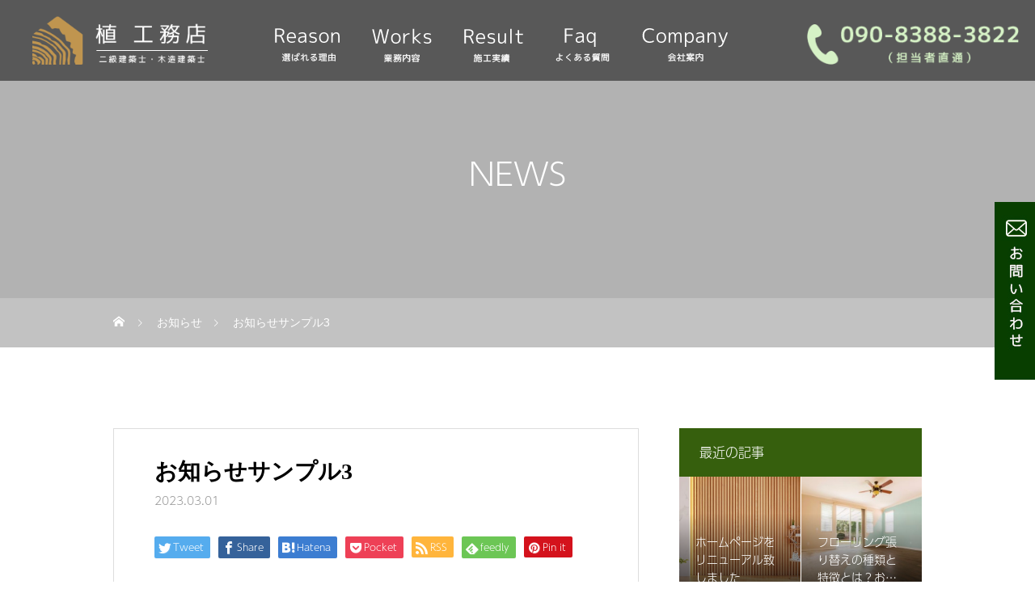

--- FILE ---
content_type: text/html; charset=UTF-8
request_url: https://www.uekoumuten.com/news/sample-news3/
body_size: 18074
content:
<!DOCTYPE html>
<html class="pc" dir="ltr" lang="ja"
	prefix="og: https://ogp.me/ns#" >
<head>
<meta charset="UTF-8">
<!--[if IE]><meta http-equiv="X-UA-Compatible" content="IE=edge"><![endif]-->
<meta name="viewport" content="width=device-width">

<link rel="pingback" href="https://www.uekoumuten.com/xmlrpc.php">
<link rel="shortcut icon" href="https://www.uekoumuten.com/wp-content/uploads/2023/03/fav.jpg">
	

<script src="https://ajax.googleapis.com/ajax/libs/jquery/3.1.1/jquery.min.js"></script>
	
<script>
  (function(d) {
    var config = {
      kitId: 'lqa7aux',
      scriptTimeout: 3000,
      async: true
    },
    h=d.documentElement,t=setTimeout(function(){h.className=h.className.replace(/\bwf-loading\b/g,"")+" wf-inactive";},config.scriptTimeout),tk=d.createElement("script"),f=false,s=d.getElementsByTagName("script")[0],a;h.className+=" wf-loading";tk.src='https://use.typekit.net/'+config.kitId+'.js';tk.async=true;tk.onload=tk.onreadystatechange=function(){a=this.readyState;if(f||a&&a!="complete"&&a!="loaded")return;f=true;clearTimeout(t);try{Typekit.load(config)}catch(e){}};s.parentNode.insertBefore(tk,s)
  })(document);
</script>

		<!-- All in One SEO 4.4.4 - aioseo.com -->
		<title>お知らせサンプル3 - 植工務店</title>
		<meta name="description" content="サンプルテキスト。サンプルテキスト。" />
		<meta name="robots" content="max-image-preview:large" />
		<link rel="canonical" href="https://www.uekoumuten.com/news/sample-news3/" />
		<meta name="generator" content="All in One SEO (AIOSEO) 4.4.4" />
		<meta property="og:locale" content="ja_JP" />
		<meta property="og:site_name" content="植工務店 -" />
		<meta property="og:type" content="article" />
		<meta property="og:title" content="お知らせサンプル3 - 植工務店" />
		<meta property="og:description" content="サンプルテキスト。サンプルテキスト。" />
		<meta property="og:url" content="https://www.uekoumuten.com/news/sample-news3/" />
		<meta property="article:published_time" content="2023-03-01T07:10:03+00:00" />
		<meta property="article:modified_time" content="2023-03-01T07:10:03+00:00" />
		<meta name="twitter:card" content="summary_large_image" />
		<meta name="twitter:title" content="お知らせサンプル3 - 植工務店" />
		<meta name="twitter:description" content="サンプルテキスト。サンプルテキスト。" />
		<script type="application/ld+json" class="aioseo-schema">
			{"@context":"https:\/\/schema.org","@graph":[{"@type":"BreadcrumbList","@id":"https:\/\/www.uekoumuten.com\/news\/sample-news3\/#breadcrumblist","itemListElement":[{"@type":"ListItem","@id":"https:\/\/www.uekoumuten.com\/#listItem","position":1,"item":{"@type":"WebPage","@id":"https:\/\/www.uekoumuten.com\/","name":"\u30db\u30fc\u30e0","description":"\u30ea\u30d5\u30a9\u30fc\u30e0\u3084\u65b0\u7bc9\u3001\u5897\u7bc9\u3092\u304a\u8003\u3048\u306e\u65b9\u306f\u5948\u826f\u5e02\u306e\u690d\u5de5\u52d9\u5e97\u3078\u3002\u5185\u88c5\u3084\u6c34\u307e\u308f\u308a\u306a\u3069\u3042\u3089\u3086\u308b\u5834\u6240\u306b\u5bfe\u5fdc\u53ef\u80fd\u3067\u3059\u3002\u56fd\u5bb6\u8cc7\u683c\u3092\u6240\u6709\u3057\u305f\u8077\u4eba\u304c\u304a\u5ba2\u69d8\u306e\u3054\u8981\u671b\u3092\u304a\u4f3a\u3044\u3044\u305f\u3057\u307e\u3059\u3002\u6728\u9020\u30ea\u30d5\u30a9\u30fc\u30e0\u3084\u65b0\u7bc9\u3001\u5897\u7bc9\u3082\u5f97\u610f\u3068\u3057\u3066\u304a\u308a\u307e\u3059\u306e\u3067\u3001\u304a\u6c17\u8efd\u306b\u304a\u554f\u3044\u5408\u308f\u305b\u4e0b\u3055\u3044\u3002","url":"https:\/\/www.uekoumuten.com\/"},"nextItem":"https:\/\/www.uekoumuten.com\/news\/sample-news3\/#listItem"},{"@type":"ListItem","@id":"https:\/\/www.uekoumuten.com\/news\/sample-news3\/#listItem","position":2,"item":{"@type":"WebPage","@id":"https:\/\/www.uekoumuten.com\/news\/sample-news3\/","name":"\u304a\u77e5\u3089\u305b\u30b5\u30f3\u30d7\u30eb3","description":"\u30b5\u30f3\u30d7\u30eb\u30c6\u30ad\u30b9\u30c8\u3002\u30b5\u30f3\u30d7\u30eb\u30c6\u30ad\u30b9\u30c8\u3002","url":"https:\/\/www.uekoumuten.com\/news\/sample-news3\/"},"previousItem":"https:\/\/www.uekoumuten.com\/#listItem"}]},{"@type":"Organization","@id":"https:\/\/www.uekoumuten.com\/#organization","name":"\u690d\u5de5\u52d9\u5e97","url":"https:\/\/www.uekoumuten.com\/"},{"@type":"Person","@id":"https:\/\/www.uekoumuten.com\/author\/ir1020039500001\/#author","url":"https:\/\/www.uekoumuten.com\/author\/ir1020039500001\/","name":"ir1020039500001","image":{"@type":"ImageObject","@id":"https:\/\/www.uekoumuten.com\/news\/sample-news3\/#authorImage","url":"https:\/\/secure.gravatar.com\/avatar\/bcb0567b57c292996f4f4770d4e032d1?s=96&d=mm&r=g","width":96,"height":96,"caption":"ir1020039500001"}},{"@type":"WebPage","@id":"https:\/\/www.uekoumuten.com\/news\/sample-news3\/#webpage","url":"https:\/\/www.uekoumuten.com\/news\/sample-news3\/","name":"\u304a\u77e5\u3089\u305b\u30b5\u30f3\u30d7\u30eb3 - \u690d\u5de5\u52d9\u5e97","description":"\u30b5\u30f3\u30d7\u30eb\u30c6\u30ad\u30b9\u30c8\u3002\u30b5\u30f3\u30d7\u30eb\u30c6\u30ad\u30b9\u30c8\u3002","inLanguage":"ja","isPartOf":{"@id":"https:\/\/www.uekoumuten.com\/#website"},"breadcrumb":{"@id":"https:\/\/www.uekoumuten.com\/news\/sample-news3\/#breadcrumblist"},"author":{"@id":"https:\/\/www.uekoumuten.com\/author\/ir1020039500001\/#author"},"creator":{"@id":"https:\/\/www.uekoumuten.com\/author\/ir1020039500001\/#author"},"datePublished":"2023-03-01T07:10:03+09:00","dateModified":"2023-03-01T07:10:03+09:00"},{"@type":"WebSite","@id":"https:\/\/www.uekoumuten.com\/#website","url":"https:\/\/www.uekoumuten.com\/","name":"\u690d\u5de5\u52d9\u5e97","inLanguage":"ja","publisher":{"@id":"https:\/\/www.uekoumuten.com\/#organization"}}]}
		</script>
		<!-- All in One SEO -->

<link rel='dns-prefetch' href='//www.googletagmanager.com' />
<link rel="alternate" type="application/rss+xml" title="植工務店 &raquo; フィード" href="https://www.uekoumuten.com/feed/" />
<link rel="alternate" type="application/rss+xml" title="植工務店 &raquo; コメントフィード" href="https://www.uekoumuten.com/comments/feed/" />
<script type="text/javascript">
/* <![CDATA[ */
window._wpemojiSettings = {"baseUrl":"https:\/\/s.w.org\/images\/core\/emoji\/15.0.3\/72x72\/","ext":".png","svgUrl":"https:\/\/s.w.org\/images\/core\/emoji\/15.0.3\/svg\/","svgExt":".svg","source":{"concatemoji":"https:\/\/www.uekoumuten.com\/wp-includes\/js\/wp-emoji-release.min.js?ver=6.5.2"}};
/*! This file is auto-generated */
!function(i,n){var o,s,e;function c(e){try{var t={supportTests:e,timestamp:(new Date).valueOf()};sessionStorage.setItem(o,JSON.stringify(t))}catch(e){}}function p(e,t,n){e.clearRect(0,0,e.canvas.width,e.canvas.height),e.fillText(t,0,0);var t=new Uint32Array(e.getImageData(0,0,e.canvas.width,e.canvas.height).data),r=(e.clearRect(0,0,e.canvas.width,e.canvas.height),e.fillText(n,0,0),new Uint32Array(e.getImageData(0,0,e.canvas.width,e.canvas.height).data));return t.every(function(e,t){return e===r[t]})}function u(e,t,n){switch(t){case"flag":return n(e,"\ud83c\udff3\ufe0f\u200d\u26a7\ufe0f","\ud83c\udff3\ufe0f\u200b\u26a7\ufe0f")?!1:!n(e,"\ud83c\uddfa\ud83c\uddf3","\ud83c\uddfa\u200b\ud83c\uddf3")&&!n(e,"\ud83c\udff4\udb40\udc67\udb40\udc62\udb40\udc65\udb40\udc6e\udb40\udc67\udb40\udc7f","\ud83c\udff4\u200b\udb40\udc67\u200b\udb40\udc62\u200b\udb40\udc65\u200b\udb40\udc6e\u200b\udb40\udc67\u200b\udb40\udc7f");case"emoji":return!n(e,"\ud83d\udc26\u200d\u2b1b","\ud83d\udc26\u200b\u2b1b")}return!1}function f(e,t,n){var r="undefined"!=typeof WorkerGlobalScope&&self instanceof WorkerGlobalScope?new OffscreenCanvas(300,150):i.createElement("canvas"),a=r.getContext("2d",{willReadFrequently:!0}),o=(a.textBaseline="top",a.font="600 32px Arial",{});return e.forEach(function(e){o[e]=t(a,e,n)}),o}function t(e){var t=i.createElement("script");t.src=e,t.defer=!0,i.head.appendChild(t)}"undefined"!=typeof Promise&&(o="wpEmojiSettingsSupports",s=["flag","emoji"],n.supports={everything:!0,everythingExceptFlag:!0},e=new Promise(function(e){i.addEventListener("DOMContentLoaded",e,{once:!0})}),new Promise(function(t){var n=function(){try{var e=JSON.parse(sessionStorage.getItem(o));if("object"==typeof e&&"number"==typeof e.timestamp&&(new Date).valueOf()<e.timestamp+604800&&"object"==typeof e.supportTests)return e.supportTests}catch(e){}return null}();if(!n){if("undefined"!=typeof Worker&&"undefined"!=typeof OffscreenCanvas&&"undefined"!=typeof URL&&URL.createObjectURL&&"undefined"!=typeof Blob)try{var e="postMessage("+f.toString()+"("+[JSON.stringify(s),u.toString(),p.toString()].join(",")+"));",r=new Blob([e],{type:"text/javascript"}),a=new Worker(URL.createObjectURL(r),{name:"wpTestEmojiSupports"});return void(a.onmessage=function(e){c(n=e.data),a.terminate(),t(n)})}catch(e){}c(n=f(s,u,p))}t(n)}).then(function(e){for(var t in e)n.supports[t]=e[t],n.supports.everything=n.supports.everything&&n.supports[t],"flag"!==t&&(n.supports.everythingExceptFlag=n.supports.everythingExceptFlag&&n.supports[t]);n.supports.everythingExceptFlag=n.supports.everythingExceptFlag&&!n.supports.flag,n.DOMReady=!1,n.readyCallback=function(){n.DOMReady=!0}}).then(function(){return e}).then(function(){var e;n.supports.everything||(n.readyCallback(),(e=n.source||{}).concatemoji?t(e.concatemoji):e.wpemoji&&e.twemoji&&(t(e.twemoji),t(e.wpemoji)))}))}((window,document),window._wpemojiSettings);
/* ]]> */
</script>
<link rel='stylesheet' id='style-css' href='https://www.uekoumuten.com/wp-content/themes/heal_tcd077/style.css?ver=1.5.2' type='text/css' media='all' />
<style id='wp-emoji-styles-inline-css' type='text/css'>

	img.wp-smiley, img.emoji {
		display: inline !important;
		border: none !important;
		box-shadow: none !important;
		height: 1em !important;
		width: 1em !important;
		margin: 0 0.07em !important;
		vertical-align: -0.1em !important;
		background: none !important;
		padding: 0 !important;
	}
</style>
<link rel='stylesheet' id='wp-block-library-css' href='https://www.uekoumuten.com/wp-includes/css/dist/block-library/style.min.css?ver=6.5.2' type='text/css' media='all' />
<style id='classic-theme-styles-inline-css' type='text/css'>
/*! This file is auto-generated */
.wp-block-button__link{color:#fff;background-color:#32373c;border-radius:9999px;box-shadow:none;text-decoration:none;padding:calc(.667em + 2px) calc(1.333em + 2px);font-size:1.125em}.wp-block-file__button{background:#32373c;color:#fff;text-decoration:none}
</style>
<style id='global-styles-inline-css' type='text/css'>
body{--wp--preset--color--black: #000000;--wp--preset--color--cyan-bluish-gray: #abb8c3;--wp--preset--color--white: #ffffff;--wp--preset--color--pale-pink: #f78da7;--wp--preset--color--vivid-red: #cf2e2e;--wp--preset--color--luminous-vivid-orange: #ff6900;--wp--preset--color--luminous-vivid-amber: #fcb900;--wp--preset--color--light-green-cyan: #7bdcb5;--wp--preset--color--vivid-green-cyan: #00d084;--wp--preset--color--pale-cyan-blue: #8ed1fc;--wp--preset--color--vivid-cyan-blue: #0693e3;--wp--preset--color--vivid-purple: #9b51e0;--wp--preset--gradient--vivid-cyan-blue-to-vivid-purple: linear-gradient(135deg,rgba(6,147,227,1) 0%,rgb(155,81,224) 100%);--wp--preset--gradient--light-green-cyan-to-vivid-green-cyan: linear-gradient(135deg,rgb(122,220,180) 0%,rgb(0,208,130) 100%);--wp--preset--gradient--luminous-vivid-amber-to-luminous-vivid-orange: linear-gradient(135deg,rgba(252,185,0,1) 0%,rgba(255,105,0,1) 100%);--wp--preset--gradient--luminous-vivid-orange-to-vivid-red: linear-gradient(135deg,rgba(255,105,0,1) 0%,rgb(207,46,46) 100%);--wp--preset--gradient--very-light-gray-to-cyan-bluish-gray: linear-gradient(135deg,rgb(238,238,238) 0%,rgb(169,184,195) 100%);--wp--preset--gradient--cool-to-warm-spectrum: linear-gradient(135deg,rgb(74,234,220) 0%,rgb(151,120,209) 20%,rgb(207,42,186) 40%,rgb(238,44,130) 60%,rgb(251,105,98) 80%,rgb(254,248,76) 100%);--wp--preset--gradient--blush-light-purple: linear-gradient(135deg,rgb(255,206,236) 0%,rgb(152,150,240) 100%);--wp--preset--gradient--blush-bordeaux: linear-gradient(135deg,rgb(254,205,165) 0%,rgb(254,45,45) 50%,rgb(107,0,62) 100%);--wp--preset--gradient--luminous-dusk: linear-gradient(135deg,rgb(255,203,112) 0%,rgb(199,81,192) 50%,rgb(65,88,208) 100%);--wp--preset--gradient--pale-ocean: linear-gradient(135deg,rgb(255,245,203) 0%,rgb(182,227,212) 50%,rgb(51,167,181) 100%);--wp--preset--gradient--electric-grass: linear-gradient(135deg,rgb(202,248,128) 0%,rgb(113,206,126) 100%);--wp--preset--gradient--midnight: linear-gradient(135deg,rgb(2,3,129) 0%,rgb(40,116,252) 100%);--wp--preset--font-size--small: 13px;--wp--preset--font-size--medium: 20px;--wp--preset--font-size--large: 36px;--wp--preset--font-size--x-large: 42px;--wp--preset--spacing--20: 0.44rem;--wp--preset--spacing--30: 0.67rem;--wp--preset--spacing--40: 1rem;--wp--preset--spacing--50: 1.5rem;--wp--preset--spacing--60: 2.25rem;--wp--preset--spacing--70: 3.38rem;--wp--preset--spacing--80: 5.06rem;--wp--preset--shadow--natural: 6px 6px 9px rgba(0, 0, 0, 0.2);--wp--preset--shadow--deep: 12px 12px 50px rgba(0, 0, 0, 0.4);--wp--preset--shadow--sharp: 6px 6px 0px rgba(0, 0, 0, 0.2);--wp--preset--shadow--outlined: 6px 6px 0px -3px rgba(255, 255, 255, 1), 6px 6px rgba(0, 0, 0, 1);--wp--preset--shadow--crisp: 6px 6px 0px rgba(0, 0, 0, 1);}:where(.is-layout-flex){gap: 0.5em;}:where(.is-layout-grid){gap: 0.5em;}body .is-layout-flow > .alignleft{float: left;margin-inline-start: 0;margin-inline-end: 2em;}body .is-layout-flow > .alignright{float: right;margin-inline-start: 2em;margin-inline-end: 0;}body .is-layout-flow > .aligncenter{margin-left: auto !important;margin-right: auto !important;}body .is-layout-constrained > .alignleft{float: left;margin-inline-start: 0;margin-inline-end: 2em;}body .is-layout-constrained > .alignright{float: right;margin-inline-start: 2em;margin-inline-end: 0;}body .is-layout-constrained > .aligncenter{margin-left: auto !important;margin-right: auto !important;}body .is-layout-constrained > :where(:not(.alignleft):not(.alignright):not(.alignfull)){max-width: var(--wp--style--global--content-size);margin-left: auto !important;margin-right: auto !important;}body .is-layout-constrained > .alignwide{max-width: var(--wp--style--global--wide-size);}body .is-layout-flex{display: flex;}body .is-layout-flex{flex-wrap: wrap;align-items: center;}body .is-layout-flex > *{margin: 0;}body .is-layout-grid{display: grid;}body .is-layout-grid > *{margin: 0;}:where(.wp-block-columns.is-layout-flex){gap: 2em;}:where(.wp-block-columns.is-layout-grid){gap: 2em;}:where(.wp-block-post-template.is-layout-flex){gap: 1.25em;}:where(.wp-block-post-template.is-layout-grid){gap: 1.25em;}.has-black-color{color: var(--wp--preset--color--black) !important;}.has-cyan-bluish-gray-color{color: var(--wp--preset--color--cyan-bluish-gray) !important;}.has-white-color{color: var(--wp--preset--color--white) !important;}.has-pale-pink-color{color: var(--wp--preset--color--pale-pink) !important;}.has-vivid-red-color{color: var(--wp--preset--color--vivid-red) !important;}.has-luminous-vivid-orange-color{color: var(--wp--preset--color--luminous-vivid-orange) !important;}.has-luminous-vivid-amber-color{color: var(--wp--preset--color--luminous-vivid-amber) !important;}.has-light-green-cyan-color{color: var(--wp--preset--color--light-green-cyan) !important;}.has-vivid-green-cyan-color{color: var(--wp--preset--color--vivid-green-cyan) !important;}.has-pale-cyan-blue-color{color: var(--wp--preset--color--pale-cyan-blue) !important;}.has-vivid-cyan-blue-color{color: var(--wp--preset--color--vivid-cyan-blue) !important;}.has-vivid-purple-color{color: var(--wp--preset--color--vivid-purple) !important;}.has-black-background-color{background-color: var(--wp--preset--color--black) !important;}.has-cyan-bluish-gray-background-color{background-color: var(--wp--preset--color--cyan-bluish-gray) !important;}.has-white-background-color{background-color: var(--wp--preset--color--white) !important;}.has-pale-pink-background-color{background-color: var(--wp--preset--color--pale-pink) !important;}.has-vivid-red-background-color{background-color: var(--wp--preset--color--vivid-red) !important;}.has-luminous-vivid-orange-background-color{background-color: var(--wp--preset--color--luminous-vivid-orange) !important;}.has-luminous-vivid-amber-background-color{background-color: var(--wp--preset--color--luminous-vivid-amber) !important;}.has-light-green-cyan-background-color{background-color: var(--wp--preset--color--light-green-cyan) !important;}.has-vivid-green-cyan-background-color{background-color: var(--wp--preset--color--vivid-green-cyan) !important;}.has-pale-cyan-blue-background-color{background-color: var(--wp--preset--color--pale-cyan-blue) !important;}.has-vivid-cyan-blue-background-color{background-color: var(--wp--preset--color--vivid-cyan-blue) !important;}.has-vivid-purple-background-color{background-color: var(--wp--preset--color--vivid-purple) !important;}.has-black-border-color{border-color: var(--wp--preset--color--black) !important;}.has-cyan-bluish-gray-border-color{border-color: var(--wp--preset--color--cyan-bluish-gray) !important;}.has-white-border-color{border-color: var(--wp--preset--color--white) !important;}.has-pale-pink-border-color{border-color: var(--wp--preset--color--pale-pink) !important;}.has-vivid-red-border-color{border-color: var(--wp--preset--color--vivid-red) !important;}.has-luminous-vivid-orange-border-color{border-color: var(--wp--preset--color--luminous-vivid-orange) !important;}.has-luminous-vivid-amber-border-color{border-color: var(--wp--preset--color--luminous-vivid-amber) !important;}.has-light-green-cyan-border-color{border-color: var(--wp--preset--color--light-green-cyan) !important;}.has-vivid-green-cyan-border-color{border-color: var(--wp--preset--color--vivid-green-cyan) !important;}.has-pale-cyan-blue-border-color{border-color: var(--wp--preset--color--pale-cyan-blue) !important;}.has-vivid-cyan-blue-border-color{border-color: var(--wp--preset--color--vivid-cyan-blue) !important;}.has-vivid-purple-border-color{border-color: var(--wp--preset--color--vivid-purple) !important;}.has-vivid-cyan-blue-to-vivid-purple-gradient-background{background: var(--wp--preset--gradient--vivid-cyan-blue-to-vivid-purple) !important;}.has-light-green-cyan-to-vivid-green-cyan-gradient-background{background: var(--wp--preset--gradient--light-green-cyan-to-vivid-green-cyan) !important;}.has-luminous-vivid-amber-to-luminous-vivid-orange-gradient-background{background: var(--wp--preset--gradient--luminous-vivid-amber-to-luminous-vivid-orange) !important;}.has-luminous-vivid-orange-to-vivid-red-gradient-background{background: var(--wp--preset--gradient--luminous-vivid-orange-to-vivid-red) !important;}.has-very-light-gray-to-cyan-bluish-gray-gradient-background{background: var(--wp--preset--gradient--very-light-gray-to-cyan-bluish-gray) !important;}.has-cool-to-warm-spectrum-gradient-background{background: var(--wp--preset--gradient--cool-to-warm-spectrum) !important;}.has-blush-light-purple-gradient-background{background: var(--wp--preset--gradient--blush-light-purple) !important;}.has-blush-bordeaux-gradient-background{background: var(--wp--preset--gradient--blush-bordeaux) !important;}.has-luminous-dusk-gradient-background{background: var(--wp--preset--gradient--luminous-dusk) !important;}.has-pale-ocean-gradient-background{background: var(--wp--preset--gradient--pale-ocean) !important;}.has-electric-grass-gradient-background{background: var(--wp--preset--gradient--electric-grass) !important;}.has-midnight-gradient-background{background: var(--wp--preset--gradient--midnight) !important;}.has-small-font-size{font-size: var(--wp--preset--font-size--small) !important;}.has-medium-font-size{font-size: var(--wp--preset--font-size--medium) !important;}.has-large-font-size{font-size: var(--wp--preset--font-size--large) !important;}.has-x-large-font-size{font-size: var(--wp--preset--font-size--x-large) !important;}
.wp-block-navigation a:where(:not(.wp-element-button)){color: inherit;}
:where(.wp-block-post-template.is-layout-flex){gap: 1.25em;}:where(.wp-block-post-template.is-layout-grid){gap: 1.25em;}
:where(.wp-block-columns.is-layout-flex){gap: 2em;}:where(.wp-block-columns.is-layout-grid){gap: 2em;}
.wp-block-pullquote{font-size: 1.5em;line-height: 1.6;}
</style>
<link rel='stylesheet' id='contact-form-7-css' href='https://www.uekoumuten.com/wp-content/plugins/contact-form-7/includes/css/styles.css?ver=5.7.4' type='text/css' media='all' />
<script type="text/javascript" src="https://www.uekoumuten.com/wp-includes/js/jquery/jquery.min.js?ver=3.7.1" id="jquery-core-js"></script>
<script type="text/javascript" src="https://www.uekoumuten.com/wp-includes/js/jquery/jquery-migrate.min.js?ver=3.4.1" id="jquery-migrate-js"></script>

<!-- Google アナリティクス スニペット (Site Kit が追加) -->
<script type="text/javascript" src="https://www.googletagmanager.com/gtag/js?id=UA-265114790-1" id="google_gtagjs-js" async></script>
<script type="text/javascript" id="google_gtagjs-js-after">
/* <![CDATA[ */
window.dataLayer = window.dataLayer || [];function gtag(){dataLayer.push(arguments);}
gtag('set', 'linker', {"domains":["www.uekoumuten.com"]} );
gtag("js", new Date());
gtag("set", "developer_id.dZTNiMT", true);
gtag("config", "UA-265114790-1", {"anonymize_ip":true});
gtag("config", "G-QKDK3PRE65");
/* ]]> */
</script>

<!-- (ここまで) Google アナリティクス スニペット (Site Kit が追加) -->
<link rel="https://api.w.org/" href="https://www.uekoumuten.com/wp-json/" /><link rel='shortlink' href='https://www.uekoumuten.com/?p=31' />
<link rel="alternate" type="application/json+oembed" href="https://www.uekoumuten.com/wp-json/oembed/1.0/embed?url=https%3A%2F%2Fwww.uekoumuten.com%2Fnews%2Fsample-news3%2F" />
<link rel="alternate" type="text/xml+oembed" href="https://www.uekoumuten.com/wp-json/oembed/1.0/embed?url=https%3A%2F%2Fwww.uekoumuten.com%2Fnews%2Fsample-news3%2F&#038;format=xml" />
<meta name="generator" content="Site Kit by Google 1.98.0" /><!-- Markup (JSON-LD) structured in schema.org ver.4.8.1 START -->
<script type="application/ld+json">
{
    "@context": "https://schema.org",
    "@type": "HomeAndConstructionBusiness",
    "name": "https://www.uekoumuten.com/wp-content/uploads/2023/03/scheme.jpg",
    "image": "植工務店",
    "url": "https://www.uekoumuten.com/",
    "telephone": "+81-90-8388-3822",
    "address": {
        "@type": "PostalAddress",
        "streetAddress": "水間町680",
        "addressLocality": "奈良市",
        "postalCode": "〒630-2151",
        "addressCountry": "日本",
        "addressRegion": "奈良県"
    },
    "openingHours": [
        "Mo-Sa 09:00-18:00"
    ]
}
</script>
<!-- Markup (JSON-LD) structured in schema.org END -->
<!-- Analytics by WP Statistics v14.0.1 - https://wp-statistics.com/ -->
<script>
        let WP_Statistics_Dnd_Active = parseInt(navigator.msDoNotTrack || window.doNotTrack || navigator.doNotTrack, 10);
    if (WP_Statistics_Dnd_Active !== 1) {
                var WP_Statistics_http = new XMLHttpRequest();
        WP_Statistics_http.open("GET", "https://www.uekoumuten.com/wp-json/wp-statistics/v2/hit?wp_statistics_hit_rest=yes&track_all=1&current_page_type=post&current_page_id=31&search_query&page_uri=L25ld3Mvc2FtcGxlLW5ld3MzLw=" + "&referred=" + encodeURIComponent(document.referrer) + "&_=" + Date.now(), true);
        WP_Statistics_http.setRequestHeader("Content-Type", "application/json;charset=UTF-8");
        WP_Statistics_http.send(null);
            }
    </script>
<link rel="stylesheet" href="https://www.uekoumuten.com/wp-content/themes/heal_tcd077/css/design-plus.css?ver=1.5.2">
<link rel="stylesheet" href="https://www.uekoumuten.com/wp-content/themes/heal_tcd077/css/sns-botton.css?ver=1.5.2">
<link rel="stylesheet" media="screen and (max-width:1151px)" href="https://www.uekoumuten.com/wp-content/themes/heal_tcd077/css/responsive.css?ver=1.5.2">
<link rel="stylesheet" media="screen and (max-width:1151px)" href="https://www.uekoumuten.com/wp-content/themes/heal_tcd077/css/footer-bar.css?ver=1.5.2">

<script src="https://www.uekoumuten.com/wp-content/themes/heal_tcd077/js/jquery.easing.1.4.js?ver=1.5.2"></script>
<script src="https://www.uekoumuten.com/wp-content/themes/heal_tcd077/js/jscript.js?ver=1.5.2"></script>
<script src="https://www.uekoumuten.com/wp-content/themes/heal_tcd077/js/comment.js?ver=1.5.2"></script>

<link rel="stylesheet" href="https://www.uekoumuten.com/wp-content/themes/heal_tcd077/js/simplebar.css?ver=1.5.2">
<script src="https://www.uekoumuten.com/wp-content/themes/heal_tcd077/js/simplebar.min.js?ver=1.5.2"></script>




<style type="text/css">

body, input, textarea { font-family: "Times New Roman" , "游明朝" , "Yu Mincho" , "游明朝体" , "YuMincho" , "ヒラギノ明朝 Pro W3" , "Hiragino Mincho Pro" , "HiraMinProN-W3" , "HGS明朝E" , "ＭＳ Ｐ明朝" , "MS PMincho" , serif; }
.gothic_font { font-family: "Hiragino Sans", "ヒラギノ角ゴ ProN", "Hiragino Kaku Gothic ProN", "游ゴシック", YuGothic, "メイリオ", Meiryo, sans-serif !important; }

.rich_font, .p-vertical { font-family: "Times New Roman" , "游明朝" , "Yu Mincho" , "游明朝体" , "YuMincho" , "ヒラギノ明朝 Pro W3" , "Hiragino Mincho Pro" , "HiraMinProN-W3" , "HGS明朝E" , "ＭＳ Ｐ明朝" , "MS PMincho" , serif; font-weight:500; }

.widget_headline { font-family: "Times New Roman" , "游明朝" , "Yu Mincho" , "游明朝体" , "YuMincho" , "ヒラギノ明朝 Pro W3" , "Hiragino Mincho Pro" , "HiraMinProN-W3" , "HGS明朝E" , "ＭＳ Ｐ明朝" , "MS PMincho" , serif; font-weight:500; }

.button_font { font-family: "Hiragino Sans", "ヒラギノ角ゴ ProN", "Hiragino Kaku Gothic ProN", "游ゴシック", YuGothic, "メイリオ", Meiryo, sans-serif; font-weight:500; }

.rich_font_type1 { font-family: Arial, "ヒラギノ角ゴ ProN W3", "Hiragino Kaku Gothic ProN", "メイリオ", Meiryo, sans-serif; }
.rich_font_type2 { font-family: "Hiragino Sans", "ヒラギノ角ゴ ProN", "Hiragino Kaku Gothic ProN", "游ゴシック", YuGothic, "メイリオ", Meiryo, sans-serif; font-weight:500; }
.rich_font_type3 { font-family: "Times New Roman" , "游明朝" , "Yu Mincho" , "游明朝体" , "YuMincho" , "ヒラギノ明朝 Pro W3" , "Hiragino Mincho Pro" , "HiraMinProN-W3" , "HGS明朝E" , "ＭＳ Ｐ明朝" , "MS PMincho" , serif; font-weight:500; }

.post_content, #next_prev_post { font-family: "Times New Roman" , "游明朝" , "Yu Mincho" , "游明朝体" , "YuMincho" , "ヒラギノ明朝 Pro W3" , "Hiragino Mincho Pro" , "HiraMinProN-W3" , "HGS明朝E" , "ＭＳ Ｐ明朝" , "MS PMincho" , serif; }

#site_desc { font-size:14px; }
@media screen and (max-width:750px) {
  #site_desc { font-size:11px; }
}
#global_menu { background:#573312; }
#global_menu > ul { border-color:#795c41; }
#global_menu > ul > li { border-color:#795c41; }
#global_menu > ul > li > a { color:#ffffff; }
#global_menu > ul > li > a:hover, #global_menu > ul > li.megamenu_parent.active_button > a { color:#bfa898; }
#global_menu ul ul { font-family: "Hiragino Sans", "ヒラギノ角ゴ ProN", "Hiragino Kaku Gothic ProN", "游ゴシック", YuGothic, "メイリオ", Meiryo, sans-serif !important; }
#global_menu ul ul a { color:#FFFFFF; background:#000000; }
#global_menu ul ul a:hover { background:#462809; }
#global_menu ul ul li.menu-item-has-children > a:before { color:#FFFFFF; }
#drawer_menu { background:#ffffff; }
#mobile_menu a { color:#345f0d; background:#ffffff; border-bottom:1px solid #345f0d; }
#mobile_menu li li a { color:#ffffff; background:#345f0d; }
#mobile_menu a:hover, #drawer_menu .close_button:hover, #mobile_menu .child_menu_button:hover { color:#ffffff; background:#345f0d; }
#mobile_menu li li a:hover { color:#345f0d; }
.megamenu_menu_list { background:rgba(0,0,0,0.5); }
.megamenu_menu_list .title_area { background:rgba(52,30,9,0.5); }
.megamenu_menu_list .title { font-size:26px; }
.megamenu_menu_list .title span { font-size:16px; }
.megamenu_blog_list { background:rgba(0,0,0,0.5); }
.megamenu_blog_list .post_list .title_area {
  background: -moz-linear-gradient(top,  rgba(0,0,0,0) 0%, rgba(0,0,0,0.8) 100%);
  background: -webkit-linear-gradient(top,  rgba(0,0,0,0) 0%,rgba(0,0,0,0.8) 100%);
  background: linear-gradient(to bottom,  rgba(0,0,0,0) 0%,rgba(0,0,0,0.8) 100%);
}
.megamenu_blog_list .post_list .title { font-size:14px; }
.megamenu_blog_list .menu_area a:hover, .megamenu_blog_list .menu_area li.active a { color:#bfa898; }
#bread_crumb { background:rgba(255,255,255,0.2); }
#footer_banner .title { font-size:22px; color:#ffffff; background:rgba(52,30,9,0.5); }
@media screen and (max-width:750px) {
  #footer_banner .title { font-size:20px; }
}

#page_header .headline_area { color:#FFFFFF; }
#page_header .headline { font-size:38px; }
#page_header .sub_title { font-size:18px; }
#campaign_list .title { font-size:20px; }
#campaign_title_area .title { font-size:28px; }
#campaign_article .post_content { font-size:16px; }
#recent_news .headline { font-size:20px; color:#ffffff; background:#58330d; }
#recent_news .button a { color:#58330c; border-color:#59340e; }
#recent_news .button a:hover { color:#ffffff; border-color:#59340e; background:#59340e; }
@media screen and (max-width:750px) {
  #page_header .headline { font-size:20px; }
  #page_header .sub_title { font-size:15px; }
  #campaign_list .title { font-size:16px; }
  #campaign_title_area .title { font-size:20px; }
  #campaign_article .post_content { font-size:14px; }
  #recent_news .headline { font-size:15px; }
}

.author_profile a.avatar img, .animate_image img, .animate_background .image, #recipe_archive .blur_image {
  width:100%; height:auto;
  -webkit-transition: transform  0.75s ease;
  transition: transform  0.75s ease;
}
.author_profile a.avatar:hover img, .animate_image:hover img, .animate_background:hover .image, #recipe_archive a:hover .blur_image {
  -webkit-transform: scale(1.2);
  transform: scale(1.2);
}




a { color:#000; }

#header_logo a, #footer_logo a, #comment_headline, .tcd_category_list a:hover, .tcd_category_list .child_menu_button:hover, #post_title_area .post_meta a:hover, #news_list a:hover .date, .index_blog .blog_list .post_meta li a:hover,
  .cardlink_title a:hover, #related_post .item a:hover, .comment a:hover, .comment_form_wrapper a:hover, .author_profile a:hover, .author_profile .author_link li a:hover:before, #post_meta_bottom a:hover,
    #searchform .submit_button:hover:before, .styled_post_list1 a:hover .title_area, .styled_post_list1 a:hover .date, .p-dropdown__title:hover:after, .p-dropdown__list li a:hover, #menu_button:hover:before
  { color: #573312; }

#submit_comment:hover, #cancel_comment_reply a:hover, #wp-calendar #prev a:hover, #wp-calendar #next a:hover, #wp-calendar td a:hover, #p_readmore .button, .page_navi span.current, .page_navi a:hover, #post_pagination p, #post_pagination a:hover, .c-pw__btn:hover, #post_pagination a:hover
  { background-color: #573312; }

#header, #comment_textarea textarea:focus, .c-pw__box-input:focus, .page_navi span.current, .page_navi a:hover, #post_pagination p, #post_pagination a:hover
  { border-color: #573312; }

a:hover, #header_logo a:hover, #footer_logo a:hover, #bread_crumb a:hover, #bread_crumb li.home a:hover:before, #next_prev_post a:hover, #next_prev_post a:hover:before, #schedule_list_headline_pc a:hover:before, #staff_single_header li a:hover:before, #header_social_link li a:hover:before, .blog_list .post_meta li a:hover
  { color: #999999; }
#p_readmore .button:hover
  { background-color: #999999; }
.post_content a, .custom-html-widget a { color:#000000; }
.post_content a:hover, .custom-html-widget a:hover { color:#999999; }
body { background:#ffffff; }


.styled_h2 {
  font-size:22px !important; text-align:left; color:#000000;   border-top:1px solid #222222;
  border-bottom:1px solid #222222;
  border-left:0px solid #222222;
  border-right:0px solid #222222;
  padding:30px 0px 30px 0px !important;
  margin:0px 0px 30px !important;
}
.styled_h3 {
  font-size:20px !important; text-align:left; color:#000000;   border-top:2px solid #222222;
  border-bottom:1px solid #dddddd;
  border-left:0px solid #dddddd;
  border-right:0px solid #dddddd;
  padding:30px 0px 30px 20px !important;
  margin:0px 0px 30px !important;
}
.styled_h4 {
  font-size:18px !important; text-align:left; color:#000000;   border-top:0px solid #dddddd;
  border-bottom:0px solid #dddddd;
  border-left:2px solid #222222;
  border-right:0px solid #dddddd;
  padding:10px 0px 10px 15px !important;
  margin:0px 0px 30px !important;
}
.styled_h5 {
  font-size:16px !important; text-align:left; color:#000000;   border-top:0px solid #dddddd;
  border-bottom:0px solid #dddddd;
  border-left:0px solid #dddddd;
  border-right:0px solid #dddddd;
  padding:15px 15px 15px 15px !important;
  margin:0px 0px 30px !important;
}
.q_custom_button1 { background: #535353; color: #ffffff !important; border-color: #535353 !important; }
.q_custom_button1:hover, .q_custom_button1:focus { background: #7d7d7d; color: #ffffff !important; border-color: #7d7d7d !important; }
.q_custom_button2 { background: #535353; color: #ffffff !important; border-color: #535353 !important; }
.q_custom_button2:hover, .q_custom_button2:focus { background: #7d7d7d; color: #ffffff !important; border-color: #7d7d7d !important; }
.q_custom_button3 { background: #535353; color: #ffffff !important; border-color: #535353 !important; }
.q_custom_button3:hover, .q_custom_button3:focus { background: #7d7d7d; color: #ffffff !important; border-color: #7d7d7d !important; }
.speech_balloon_left1 .speach_balloon_text { background-color: #ffdfdf; border-color: #ffdfdf; color: #000000 }
.speech_balloon_left1 .speach_balloon_text::before { border-right-color: #ffdfdf }
.speech_balloon_left1 .speach_balloon_text::after { border-right-color: #ffdfdf }
.speech_balloon_left2 .speach_balloon_text { background-color: #ffffff; border-color: #ff5353; color: #000000 }
.speech_balloon_left2 .speach_balloon_text::before { border-right-color: #ff5353 }
.speech_balloon_left2 .speach_balloon_text::after { border-right-color: #ffffff }
.speech_balloon_right1 .speach_balloon_text { background-color: #ccf4ff; border-color: #ccf4ff; color: #000000 }
.speech_balloon_right1 .speach_balloon_text::before { border-left-color: #ccf4ff }
.speech_balloon_right1 .speach_balloon_text::after { border-left-color: #ccf4ff }
.speech_balloon_right2 .speach_balloon_text { background-color: #ffffff; border-color: #0789b5; color: #000000 }
.speech_balloon_right2 .speach_balloon_text::before { border-left-color: #0789b5 }
.speech_balloon_right2 .speach_balloon_text::after { border-left-color: #ffffff }

</style>

		<style type="text/css" id="wp-custom-css">
			　　　　　　　　　　　　.clearfix:after {
  content: ".";  /* 新しい要素を作る */
  display: block;  /* ブロックレベル要素に */
  clear: both;
  height: 0;
  visibility: hidden;
}

.clearfix {
  min-height: 1px;
}

* html .clearfix {
  height: 1px;
  /*¥*//*/
  height: auto;
  overflow: hidden;
  /**/
}

.grecaptcha-badge {
    bottom: 70px !important;
	z-index: 100000;
}
#mobile_menu li li a:hover {
    color: #fff;
}

.for_petowner{
	margin: 50px auto 0 auto;
	text-align: center;
}

.for_petowner img{
	width: 50%;
}

html {
  scroll-behavior: smooth;
	font-family: a-otf-ud-shin-go-pr6n, sans-serif;
}

body{
	font-family: a-otf-ud-shin-go-pr6n, sans-serif;
}
#page_header .headline{
	font-family: a-otf-ud-shin-go-pr6n, sans-serif;
}
.pcnon{
	display: none;
}

.spnon{
	display: block;
}
.pagetop{
  position: fixed;
  right: 5px;
  bottom: 10px;
  font-size: 50px;
  color: #fff;
  padding: 10px;
  cursor: pointer;
  transition: .3s;
  z-index: 10000000;
  /*デフォルトで非表示にする*/
  opacity: 0;
  visibility: hidden;
}

/*このクラスが付与されると表示する*/
.active{
  opacity: 1;
  visibility: visible;
}
img{
	vertical-align: bottom;
}
.widget_headline {
	background: #365F0D;
	font-family: a-otf-ud-shin-go-pr6n, sans-serif;
}
#post_title_area .title {
	font-family: a-otf-ud-shin-go-pr6n, sans-serif;
}

.head_menu{
	margin: 30px 10%;
	display: flex;
}

.head_menu a{
	display: block;
	flex-basis: 20%;
	margin: 0 2.5%;
	background: #fff;
	text-align: center;
	padding: 15px;
	background: #345f0d;
	color: #fff;	
}

.head_menu a:hover{
	opacity: 0.8;
}

.head_menu a.on{
	display: block;
	flex-basis: 20%;
	margin: 0 2.5%;
	background: #fff;
	text-align: center;
	padding: 15px;
	background: #61893c;
	color: #fff;	
}


.head_menu a:hover.on{
	opacity: 1;
}

.side_btn{
	position: fixed;
	right: 0;
	top: 250px;
	z-index: 1000;
}

.item3{
	display: flex;
	margin: 50px 10%;
	flex-wrap: wrap;
}

.item_inner{
	flex-basis: 30%;
	margin: 0 1.5% 30px 1.5%;
}

.item_photo01 img{
	width: 100%;
	aspect-ratio: 4 / 3;
	margin-bottom: 20px;
}

#mobile_menu .child_menu_button{
    background: #345f0d;
}


#mobile_menu li li a {
    color: #ffffff;
    background: #61893c;
}
.item_title01 a{
	color: #365F0D;
	font-size: 18px;
	line-height: 1.6;
}

.item_title01 a:hover{
	text-decoration: underline;
	opacity: 0.8;
}

.item_inner img{
	width: 100%;
}

.genre_tile{
	text-align: center;
    color: #365F0D;
	font-size: 36px;
	margin: 50px 0 0 0;
}

.post_content h4.content-subtitle{
    border-bottom: #365F0D 2px solid;
    padding: 10px 0;
    margin-bottom: 20px;
    color: #365F0D;
}

.single .post_content img{
	margin-bottom: 20px;
}

.kiken{
	color: #ff0000;
}

.check_title{
	font-weight: bold;
	font-size: 20px;
}

ul.checklist{
	margin-bottom: 50px;	
}

.checklist li{
	background-image: url(https://www.uekoumuten.com/wp-content/uploads/2023/03/check_mark.png);
	background-repeat: no-repeat;
	padding: 0 0 10px 40px;
	list-style-type: none;
	background-position: 0 6px;
	margin-bottom: 20px;
	background-size: 30px;
	border-bottom: 1px dashed #000;
}

.flogo{
	margin-bottom: 50px;
}

.flogo img{
	height: 80px;
}

.fad{
	font-size: 18px;
	margin-bottom: 30px;
}
.fphone {
	margin-bottom: 30px;
}

.fphone a{
	color: #365F0D;
	font-size: 24px;
	line-height: 1.3;
	display: block;
	font-weight: bold;
}

.fworktime{
	font-size: 16px;
	margin-bottom: 30px;
	line-height: 1.8;
}

.privacy a{
	display: block;
	color: #365F0D;
	text-decoration: underline;
}
#page_header .headline_area {
	width: auto;
}

li.menu__single {
    position: relative;
	margin: 0;
}

.hmenu li.menu__single ul.menu__second-level {
    position: absolute;
    top: 70px;
    width: 200px;
    background: #355f0d;
    -webkit-transition: all .5s ease;
    transition: all .5s ease;
    float: none;
}


.hmenu ul.menu__second-level li{
    float: none;
	font-size: 16px;
	margin: 0;
}

.hmenu ul.menu__second-level li a{
	display: block;
	padding: 15px 10px;
	font-size: 14px;
	color: #fff;
    opacity: 1;
	margin: 0;
}

li.menu__single:hover ul.menu__second-level {
    top: 70px;
    visibility: visible;
    opacity: 1;
	color: #fff;
}

ul.menu__second-level {
    visibility: hidden;
    opacity: 0;
    z-index: 100000;
}

ul.menu__third-level {
    visibility: hidden;
    opacity: 0;
    z-index: 100000;
}

ul.menu__fourth-level {
    visibility: hidden;
    opacity: 0;
    z-index: 100000;
}

ul.menu__second-level a:hover{
    background: #56812d;
	display: block;
	color: #fff;
    opacity: 1;
    z-index: 100000;
}


.menu__second-level li {
    margin: 0;
}

.menu__third-level li {
}

/* floatクリア */
.menu:before,
.menu:after {
    content: " ";
    display: table;
}

.menu:after {
    clear: both;
}

.menu {
    *zoom: 1;
}



.footbox{
	margin: 0 10%;
	padding: 50px 0;
}

.foot_l{
	width: 50%;
	float: left;
	margin: 0 5% 0 0;
}
.foot_r{
	width: 45%;
	float: left;
}
.foot3{
	margin: 0 10%;
	display: flex;
}

.foot3 p{
	flex-basis: 30%;
	margin: 0 2.5%;
}


.foot3 p img{
	width: 100%;
	height: auto;
}

#copyright{
	background: unset;
	color: #000;
}

#page_no_side {
    width: 90%;
    margin: 50px 5%;
}
.post_content h1, .post_content h2, .post_content h3, .post_content h4, .post_content h5, .post_content h6 {
    clear: both;
    line-height: 1;
    margin: 0;
    padding: 0;
}

.photo3{
	margin: 0 10%;
	display: flex;
}

.post_content .photo3 p{
 flex-basis: 30%;
	margin: 0 1.5%;
}

.photo3 p img{
	width: 100%;
}

.maincon{
	margin: 0 10%;
}

.con_l{
	float: left;
	width: 40%;
	margin: 0 5% 0 0;
}

.con_l img{
	width: 100%;
	height: auto;
}

.con_r{
	float: left;
	width: 55%;
	margin: 0;
}
.con_r h2{
    font-size: 28px;
    text-align: left;
    color: #355f0d;
    margin-bottom: 15px;
	line-height: 2;
}

.con_r2{
	float: right;
	width: 40%;
	margin: 0 0 0 5%;
}

.con_r2 img{
	width: 100%;
	height: auto;
}

.con_l2{
	float: left;
	width: 55%;
	margin: 0;
}
.con_l2 h2{
    font-size: 28px;
    text-align: left;
    color: #355f0d;
    margin-bottom: 15px;
}

.page_head h2{
    font-size: 45px;
	text-align: center;
    color: #355f0d;
    margin-bottom: 25px;
	font-family: Arial Black,Arial;
}

.page_head h3{
    font-size: 16px;
	text-align: center;
    color: #355f0d;
    margin-bottom: 15px;
	font-family: Arial Black,Arial;
}

.top_mbox01{
	margin: 0 10%;
	padding: 50px 0;
}
.mbox01_l{
	float: left;
	margin: 0 5% 0 0;
	width: 45%;
}

.mbox01_l img{
	width: 100%;
	height: auto;
}

.mbox01_r{
	float: left;
	margin: 0;
	width: 50%;
}

.mbox01_r h2{
	font-size: 48px;
	font-weight: 900;
	font-family: Arial Black,Arial;
	text-align: center;
	color: #355f0d;
	margin-bottom: 15px;
}
.mbox01_r h3{
	font-size: 18px;
	font-weight: 900;
	font-family: Arial Black,Arial;
	text-align: center;
	color: #355f0d;
	margin-bottom: 35px;
}

.mtxt{
	line-height: 2;
	margin-bottom: 30px;
}

  .block {
    color: #355f0d;
    border: 2px solid #355f0d;
    background: #fff;
    width: 300px;
    padding: 5px 15px;
    margin: 30px auto;
    text-align: center;
    position: relative; /* 必須! */
  }

  .block .title {
    font-weight: bold;
    font-size: 1.1rem;
    margin: 10px auto;
  }

  /** ラベルの背景部分 **/
  .block:before {
    content: "";
    position: absolute;
    bottom: 0;
    right: 0;
    border-top: 2.5em solid transparent;
    border-right: 2.5em solid #355f0d; /* ラベルの背景色 */
  }


.com_wrap01{
	background: #eaefe6;
	padding: 50px 0;
	margin: 0;
}

.com_wrap02{
	background: #fff;
	padding: 50px 0;
	margin: 0;
}

.conbox{
	margin: 0 5%;
}

.top_mbox02{
	background: #eaefe6;
	padding: 50px 0 50px 5%;
	margin: 0;
}

.mbox02_r{
	float: right;
	width: 55%;
	margin: 0;
}

.mbox02_r img{
	width: 100%;
	height: auto;
}

.mbox02_l{
	margin: 0;
	width: 40%;
}

.mbox02_l h2 {
    font-size: 48px;
    font-weight: 900;
    font-family: Arial Black,Arial;
    text-align: left;
    color: #355f0d;
    margin-bottom: 50px;
}

.mbox{
	background: #fff;
	padding: 10px;
	z-index: 1000;
	position: relative;
	width: 120%;
	margin-bottom: 0;
}
.mbox-inner{
	border: 1px solid #000;
	padding: 30px 30px 60px 30px;
}

.mbox-inner h3{
	text-align: center;
	font-size: 28px;
	margin-bottom: 30px;
	color: #355f0d;
}

.mtxt02{
	line-height: 2.6;
}

.top_mbox03{
	padding: 50px 0;
}

.mbox03_l{
	float: left;
	width: 55%;
	margin: 0 5% 0 0;
}

.mbox03_l img{
	width: 100%;
	height: auto;
}

.mbox03_r{
	margin: 0;
	width: 40%;
	float: left;
}

.mbox03_r h2 {
    font-size: 48px;
    font-weight: 900;
    font-family: Arial Black,Arial;
    text-align: left;
    color: #355f0d;
    margin-bottom: 50px;
}

.mbox2 {
    background: #eaefe6;
    padding: 10px;
    z-index: 1000;
    position: relative;
    width: 120%;
    margin: 0 0 0 -40%;
}

.mbox2-inner {
    background: #fff;
    border: 1px solid #000;
    padding: 30px 30px 60px 30px;
}

.mbox2-inner h3 {
    text-align: center;
    font-size: 28px;
    margin-bottom: 30px;
    color: #355f0d;
}

a.btn01{
	width: 220px;
	display: block;
	text-align: center;
	background: #355f0d;
	padding: 20px;
	color: #fff;
	margin: -30px auto 0 auto;
	z-index: 10000;
	position: relative;
	left: 10%;
}

a.btn02 {
    width: 220px;
    display: block;
    text-align: center;
    background: #355f0d;
    padding: 20px;
    color: #fff;
    margin: -30px auto 0 auto;
    z-index: 10000;
    position: relative;
    left: -26%;
}
.top_catch{
	position: absolute;
	top:  250px;
	left: 0;
	right: 0;
	text-align: center;
}

.top_catch img{
	height: 80px;
}
#index_slider .caption {
	top: 70%;
}

.head_wrap{
	height: 100px;
	position: absolute;
	background:rgba(0,0,0,0.5);
	width: 100%;
    z-index: 100;
}
.head_phone{
	position: absolute;
	right: 20px;
	top: 30px;
}

.head_phone img{
	height: 50px;
}

.worksbg{
	background-image: url(https://www.uekoumuten.com/wp-content/uploads/2023/03/workbg.jpg);
	padding: 50px 0;
    background-size: cover;
}
.worksbg h2{
	    font-size: 48px;
    font-weight: 900;
    font-family: Arial Black,Arial;
    text-align: center;
    color: #fff;
    margin-bottom: 20px;
}
.worksbg h3{
	    font-size: 16px;
    font-weight: 900;
    font-family: Arial Black,Arial;
    text-align: center;
    color: #fff;
    margin-bottom: 50px;
}

.work4{
	margin: 0 10% 40px 10%;
	display: flex;
}

.work-inner{
	flex-basis: 20%;
	margin: 0 2.5%;
}

.work-inner img{
	width: 100%;
	margin-bottom: 15px;
}
.work-inner a{
	color: #fff;
	text-align: center;
	display: block;
	font-size: 16px;
	text-decoration: underline;
}

.work-inner a:hover{
	opacity: 0.7;
}

a.btn03 {
    width: 220px;
    display: block;
    text-align: center;
    background: #355f0d;
    padding: 20px;
    color: #fff;
    margin: 0 auto;
}

.catchbox{
	background-image: url(https://www.uekoumuten.com/wp-content/uploads/2023/03/catchbg.jpg);
	padding: 50px 5%;
	text-align: center;
}

.catchbox h2{
	color: #fff;
	font-size: 26px;
	letter-spacing: 3px;
	margin-bottom: 30px;
}

.catchbox h3{
	color: #fff;
	font-size: 18px;
	letter-spacing: 3px;
	line-height: 1.6;
}

.googlemap {
  position: relative;
  width: 100%;
  height: 0;
  padding-top: 75%;
}

.googlemap iframe {
  position: absolute;
  top: 0;
  left: 0;
  width: 100%;
  height: 100%;
}

.tcd-pb-row.row1 .tcd-pb-col.col1 .tcd-pb-widget.widget1 .pb_headline {
    font-weight: normal;
}

.post_content p {
    line-height: 2;
    margin: 0 0 15px 0;
	font-family: a-otf-ud-shin-go-pr6n, sans-serif;
}

.pb-widget-catchcopy h3 {
    font-weight: normal;
	font-family: a-otf-ud-shin-go-pr6n, sans-serif;
}

.pb-widget-catchcopy h4 {
    font-weight: normal;
	font-family: a-otf-ud-shin-go-pr6n, sans-serif;
}
.top_logo{
	z-index: 1000;
	position: absolute;
	top: 20px;
	left: 40px;
}
.top_logo img{
    height: 60px;
    width: auto;
}
.hmenu{
	z-index: 1000;
	position: absolute;
	top: 30px;
    left: 330px;
	font-size: 18px;
    background: rgba(0,0,0,0.0);
	padding: 0;
}
.hmenu.is-animation{
    background: rgba(0,0,0,0.5);
	padding: 20px;
	top: 0;
	right: 0;
}


.hmenu li{
	float: left;
	margin: 0 20px 0 0;
	display:  block;
}

.hmenu a{
 color: #fff;	
	display:  block;
	padding: 5px 10px;
}

.hmenu li.h_contact a{
	background: rgba(0,0,0,0.5);
	border-radius: 15px;
}
.hmenu li.h_reserve a{
	background: rgba(218,159,67,0.5);
	border-radius: 15px;
}
.hmenu li.h_ec a{
	background: rgba(218,103,0,0.7);
	border-radius: 15px;
}

.hmenu a:hover{
 color: #fff;	
	opacity: 0.7;
}


#index_box_content {
    width: 100%;
    height: 510px;
    display: none;
}
#header{
	display: none;
}
#return_top{
	display: none;
}
#footer_banner{
	display: none;
}
#footer_top{
	display: none;
}
#global_menu{
	display: none;
}

.wpcf7 {
    width: 100%;
    margin: 0 0 2.5em !important;
    padding: 0;
    border: unset;
    background: unset;
    font-size: 14px;
}

.post_content th {
    font-weight: normal;
    vertical-align: middle;
}

.post_content table.salon_tab th {	background: #eaefe6;
border: unset;
width: 30%;
	vertical-align: middle;
	padding: 20px;
}

.post_content table.salon_tab tr:nth-child(odd) th {
	background: #fff;
	border: unset;
	width: 30%;
	vertical-align: middle;
	padding: 20px;
}

.post_content table.salon_tab td {
	background: #eaefe6;
	border: unset;
	width: 70%;
	padding: 20px;
}

.post_content table.salon_tab tr:nth-child(odd) td {
	background: #fff;
	border: unset;
	width: 70%;
	padding: 20px;
}

.post_content table.salon_tab td a{
	color: #355f0d;
	text-decoration: underline;
}

.post_content table.salon_tab td a:hover{
	opacity: 0.7;
}

/* メニュー */

.menubox{
	margin-bottom: 50px;
}


.menu_l{
	float: left;
	margin: 0 5% 0 0;
	width: 75%;
}

.menu_r{
	float: right;
	margin: 0;
	width: 20%;
	font-weight: bold;
	color: #db4f87;
	font-size: 1.2rem;
	text-align: right;
}


.menu_title{
	padding: 2px 10px;
	border-bottom: 1px dashed silver;
	margin-bottom: 10px;
	font-weight: bold;
}

.post_content p.menu_txt{
	padding: 5px 10px;
}


/* 流れ */

.flowbox{
    margin: 0 10% 40px 10%;
    padding: 20px 20px 10px 20px;
}

.flow_l{
	width: 20%;
	float: left;
	margin: 0 5% 0 0;
}

.flow_l img{
	width: 100%;
	border-radius: 50%;
}

.flow_r{
	width: 75%;
	float: left;
	margin: 0;
}

.flow_r p.flow_step{
    color: #5A3306;
    font-size: 1.5rem;
    font-weight: bold;
    border-bottom: 1px dashed #5A3306;
}

.flow_r p.flow_title{
	color: #f2a39d;
    font-size: 1.4rem;
	font-weight: bold;
}
.post_content p.flow_txt{
	padding: 5px 10px;
}

/* よくある質問 */

.qa-list{
	margin: 50px 0;
}

.qa-list dl {
  position: relative;
margin: 30px 5% 50px 5%;
    margin-top: 30px;
  cursor: pointer;
  background: #fff;
  border: 3px solid #7d6f62;
  border-radius: 22px;
  -webkit-border-radius: 22px;
  -moz-border-radius: 22px;
}

.qa-list dl:hover{
	opacity: 0.8;
}

.qa-list dl.off {
    position: relative;
    margin: 30px 0 50px 0;
	cursor: pointer;
	background: #fff;
	border: 3px solid #884270;
    border-radius: 22px;
    -webkit-border-radius: 22px;
	-moz-border-radius: 22px;
}

.qa-list dl:first-child {
  margin-top: 0;
}

.qa-list dl dt {
  border-radius: 20px 20px 0 0;
  -webkit-border-radius: 20px 20px 0 0;
  -moz-border-radius: 20px 20px 0 0;
  position: relative;
  margin: 0;
  padding: 5px 20px 5px 80px;
  font-weight: bold;
  text-align: left;
  font-size: 20px;
}
.qa-list dl dt::before {
font-size: 28px;
line-height: 1;
position: absolute;
top: 2px;
left: 20px;
display: block;
content: 'Q.';
color: #7d6f62;
padding: 10px;
border-radius: 50px;
-webkit-border-radius: 50px;
-moz-border-radius: 50px;
}
.qa-list dl dd::before {
font-size: 28px;
line-height: 1;
position: absolute;
left: 20px;
top: 13px;
display: block;
content: 'A.';
font-weight: bold;
color: #7d6f62;
padding: 10px;
}
.qa-list dl dd {
    position: relative;
    margin: 0;
    padding: 20px 20px 20px 90px;
	text-align: left;
}
.qa-list dl dd p {
	margin: 30px 0 0;
    padding: 8px 0 0 0;
    font-size: 18px;
}
.qa-list dl dd p:first-child{
    margin-top: 0;
}


.pb-widget-catchcopy h4 {
    margin: 0;
    padding: 0;
    font-weight: normal;
}


@media screen and (max-width: 1200px) {
.hmenu img{
	height: 37px;
	width: auto;
}
.hmenu li {
    float: left;
    margin: 0 15px 0 0;
    display: block;
}
.mbox02_l h2 {
	font-size: 36px;
	}
	
.mbox03_r h2 {
    font-size: 36px;
}

.for_petowner img{
	width: 70%;
}
}

@media screen and (max-width: 1151px) {
.head_phone{
	display: none;
}
.hmenu{
	display: none;
	}
#dp-footer-bar {
    z-index: 999999;
}
#menu_button {
    position: absolute;
    z-index: 50;
    right: 0px;
    bottom: unset;
    top: 0;
    display: inline-block;
    font-size: 11px;
    width: 60px;
    height: 60px;
    line-height: 60px;
    text-decoration: none;
    text-align: center;
}
#menu_button:before {
	color: #fff;
	}
	
#menu_button:hover:before {
    color: #fff;
}
}

@media screen and (max-width: 900px) {
.catchbox h3 {
    color: #fff;
    font-size: 14px;
    letter-spacing: 3px;
    line-height: 1.6;
    padding: 0 20px;
    text-align: left;
}
.block {
    color: #355f0d;
    border: 2px solid #355f0d;
    background: #fff;
	width: 260px;
	}
.work-inner {
    flex-basis: 45%;
    margin: 0 2.5% 30px 2.5%;
}
.work4 {
    margin: 0 10% 40px 10%;
    display: flex;
    flex-wrap: wrap;
}
.mbox-inner h3 {
    text-align: center;
    font-size: 24px;
    margin-bottom: 20px;
    color: #355f0d;
    line-height: 1.5;
}
	
	.foot3 {
    margin: 0 10%;
    display: block;
}
	
	.foot3 p{
    margin: 0 0 30px 0;
}
	
	.foot_l {
    width: auto;
    float: none;
    margin: 0 0 40px 0;
    text-align: center;
}
	
	.foot_r{
    width: auto;
    float: none;
    margin: 0;
    text-align: center;
}
	.fad {
    font-size: 14px;
    margin-bottom: 30px;
}
.fphone a {
	font-size: 20px;
	}
	
	.side_btn{
		display: none;
	}
	
.con_l {
    float: none;
    width: auto;
    margin: 0 0 40px 0;
}
	
.con_r {
    float: none;
    width: auto;
    margin: 0;
}
		
.con_l2 {
    float: none;
    width: auto;
    margin: 0;
}
	#page_header .headline_area {
    width: 90%;
}
.con_r2 {
    float: none;
    width: auto;
    margin: 0 0 40px 0;
}
	
.work-inner a {
    color: #fff;
    text-align: center;
    display: block;
    font-size: 14px;
    text-decoration: underline;
    line-height: 1.7;
}
.mbox2-inner h3 {
    text-align: center;
    font-size: 24px;
    margin-bottom: 20px;
    color: #355f0d;
    line-height: 1.5;
}

.mbox01_l {
    float: none;
    margin: 0 auto 40px auto;
    width: auto;
}
.mbox01_r {
    float: none;
    margin: 0;
    width: auto;
}
.top_mbox02 {
    background: #eaefe6;
    padding: 50px 5%;
    margin: 0;
}
.mbox02_r {
    float: none;
    width: auto;
    margin: 0;
    text-align: right;
}
.mbox02_l {
    margin: 0;
    width: auto;
}
.mbox02_l h2 {
    font-size: 36px;
    font-weight: 900;
    font-family: Arial Black,Arial;
    text-align: left;
    color: #355f0d;
    margin: -150px 0 50px 0;
	  text-shadow:1px 1px 0 #FFF, -1px -1px 0 #FFF,
              -1px 1px 0 #FFF, 1px -1px 0 #FFF,
              0px 1px 0 #FFF,  0-1px 0 #FFF,
              -1px 0 0 #FFF, 1px 0 0 #FFF;
}
.mbox {
    background: #fff;
    padding: 10px;
    z-index: 1000;
    position: relative;
    width: 90%;
    margin: 0 5%;
}
a.btn01 {
    width: 220px;
    display: block;
    text-align: center;
    background: #355f0d;
    padding: 20px;
    color: #fff;
    margin: -30px auto 0 auto;
    z-index: 10000;
    position: relative;
    left: unset;
}
.mbox02_r img {
    width: auto;
    height: 200px;
}
.mbox03_l img {
    width: auto;
    height: 200px;
}
.top_mbox03 {
    padding: 50px 5%;
}
.mbox03_l {
    float: none;
    width: auto;
    margin: 0;
}
.mbox03_r {
    margin: 0;
    width: auto;
    float: none;
}
.mbox03_r h2 {
    text-align: right;
    margin: -150px 0 50px 0;
	  text-shadow:1px 1px 0 #FFF, -1px -1px 0 #FFF,
              -1px 1px 0 #FFF, 1px -1px 0 #FFF,
              0px 1px 0 #FFF,  0-1px 0 #FFF,
              -1px 0 0 #FFF, 1px 0 0 #FFF;
}
.mbox2 {
    background: #eaefe6;
    padding: 10px;
    z-index: 1000;
    position: relative;
    width: 90%;
    margin: 0 5%;
}
a.btn02 {
    left: unset;
}
}
#page_header {
    z-index: 1;
}

@media screen and (max-width: 767px) {
.pcnon{
	display: block;
}
.spnon{
	display: none;
}
	.for_petowner img{
	width: 80%;
}
	.head_menu{
	display: block;
		flex-wrap: wrap;
	}
	.genre_tile {
    text-align: center;
    color: #365F0D;
    font-size: 26px;
    margin: 50px 0 0 0;
		padding: 0 20px;
}
.head_menu a{
	display: block;
	margin: 0 2.5% 30px 2.5%;
	}
	
	.head_menu a.on{
	display: block;
	margin: 0 2.5% 30px 2.5%;
	}
.item3 {
    display: block;
    margin: 50px 10%;
    flex-wrap: wrap;
}
.head_wrap {
	height: 70px;
	}
.top_logo {
    z-index: 1000;
    position: absolute;
    top: 10px;
    left: 20px;
}
.top_catch {
    position: absolute;
    top: 150px;
    left: 0;
    right: 0;
    text-align: center;
}
	
.top_catch img {
    height: 60px;
}
.con_r h2 {
    font-size: 20px;
    text-align: left;
    color: #355f0d;
    margin-bottom: 15px;
    line-height: 2;
}
.con_l2 h2 {
    font-size: 20px;
    text-align: left;
    color: #355f0d;
    margin-bottom: 15px;
    line-height: 2;
}
	#page_header .headline_area {
    top: 60%;
}
.page_head h2 {
	font-size: 26px;
	}
.photo3 {
    margin: 0 10%;
    display: block;
}
.post_content .photo3 p{
    margin: 0 0 30px 0;
}
	
/* メニュー */
.menu_l {
    float: none;
    margin: 0;
    width: 100%;
}
.menu_r {
    float: none;
    margin: 0;
    width: 100%;
}
/* 流れ */
.flow_l {
    width: 100%;
    float: none;
    margin: 0 auto;
}
.flow_r {
    width: 100%;
    float: none;
    margin: 0;
}

/* よくある質問 */


.qa-list dl dt {
    padding: 12px 50px 16px 50px;
    font-size: 14px;
}
.qa-list dl dt::before {
    font-size: 14px;
    left: 10px;
	  top: 10px;
}
.qa-list dl dd::before {
    font-size: 14px;
    left: 10px;
	  top: 10px;
    margin-top: 5px;
}
.qa-list dl dd {
    margin: 0;
    padding: 16px 16px 16px 50px;
    font-size: 14px;
}
.qa-list dl dd p {
    margin: 30px 0 0;
}
.qa-list dl dd p:first-child{
    margin-top: 0;
}
.flowbox {
    margin: 0 0 60px 0;
    padding: 20px 0 10px 0;
}
	.flow_photo img{
		width: 60%;
display: block;
		margin: 0 auto;
	}
.wpcf7 form {
    margin: 0;
}
.post_content table.salon_tab tr:nth-child(odd) th {
    background: #eaefe6;
    border: unset;
    width: auto;
    display: block;
    vertical-align: middle;
    padding: 15px 20px;
}
.post_content table.salon_tab tr:nth-child(odd) td {
    background: #fff;
    border: unset;
    width: auto;
    display: block;
    vertical-align: middle;
    padding: 20px;
}
	
.post_content table.salon_tab th {
    background: #eaefe6;
    border: unset;
    width: auto;
    display: block;
    vertical-align: middle;
    padding: 15px 20px;
}
.post_content table.salon_tab td {
    background: #fff;
    border: unset;
    width: auto;
    display: block;
    vertical-align: middle;
    padding: 20px;
}
.top_logo img{
    height: 50px;
    width: auto;
}
.pagetop{
	bottom: 60px;
	}
}
		</style>
		</head>
<body id="body" class="news-template-default single single-news postid-31">

	
	<p class="side_btn"><a href="https://www.uekoumuten.com/contact/"><img src="https://www.uekoumuten.com/wp-content/uploads/2023/03/side_btn.jpg" /></a></p>

<div id="container">

	<div class="head_wrap">
	 <p class="top_logo"><a href="https://www.uekoumuten.com/"><img src="https://www.uekoumuten.com/wp-content/uploads/2023/03/logo04.png" /></a></p>
	 <p class="head_phone"><a href="tel:090-8388-3822"><img src="https://www.uekoumuten.com/wp-content/uploads/2023/03/head_phone.png" /></a></p>
		
	<ul class="hmenu">
		<li><a href="https://www.uekoumuten.com/reason/"><img src="https://www.uekoumuten.com/wp-content/uploads/2023/03/hm001.png" alt="選ばれる理由" /></a></li>
		<li class="menu__single">
			<a href="#" class="init-bottom"><img src="https://www.uekoumuten.com/wp-content/uploads/2023/03/hm002.png" alt="業務内容" /></a>
        <ul class="menu__second-level">
			<li><a href="https://www.uekoumuten.com/wood_work/">木工事・大工工事</a></li>
			<li><a href="https://www.uekoumuten.com/reform/">内装、水まわりリフォーム</a></li>
			<li><a href="https://www.uekoumuten.com/roof_wall/">屋根、外壁、エクステリア</a></li>
			<li><a href="https://www.uekoumuten.com/new_construction/">新築、増築</a></li>
        </ul>
		</li>
		<li class="menu__single">
			<a href="https://www.uekoumuten.com/result/" class="init-bottom"><img src="https://www.uekoumuten.com/wp-content/uploads/2023/03/hm003.png" alt="施工実績" /></a>
        <ul class="menu__second-level">
			<li><a href="https://www.uekoumuten.com/genre/result001/">内装リフォーム</a></li>
			<li><a href="https://www.uekoumuten.com/genre/result002/">水まわりリフォーム</a></li>
			<li><a href="https://www.uekoumuten.com/genre/result003/">新築、増築</a></li>
			<li><a href="https://www.uekoumuten.com/genre/result004/">その他</a></li>
        </ul>
		</li>
		
		<li></li>
		<li><a href="https://www.uekoumuten.com/faq/"><img src="https://www.uekoumuten.com/wp-content/uploads/2023/03/hm004.png" alt="よくある質問" /></a></li>
		<li><a href="https://www.uekoumuten.com/company/"><img src="https://www.uekoumuten.com/wp-content/uploads/2023/03/hm005.png" alt="会社案内" /></a></li>
	</ul>

  <a href="#" id="menu_button"><span>メニュー</span></a>
  <nav id="global_menu" class="rich_font_type2">
   <ul id="menu-%e3%83%98%e3%83%83%e3%83%80%e3%83%bc" class="menu"><li id="menu-item-90" class="menu-item menu-item-type-custom menu-item-object-custom menu-item-home menu-item-90"><a href="https://www.uekoumuten.com/">ホーム</a></li>
<li id="menu-item-96" class="menu-item menu-item-type-post_type menu-item-object-page menu-item-96"><a href="https://www.uekoumuten.com/reason/">当社が選ばれる理由</a></li>
<li id="menu-item-454" class="menu-item menu-item-type-custom menu-item-object-custom menu-item-has-children menu-item-454"><a href="#">業務内容</a>
<ul class="sub-menu">
	<li id="menu-item-98" class="menu-item menu-item-type-post_type menu-item-object-page menu-item-98"><a href="https://www.uekoumuten.com/wood_work/">木工事・大工工事</a></li>
	<li id="menu-item-94" class="menu-item menu-item-type-post_type menu-item-object-page menu-item-94"><a href="https://www.uekoumuten.com/reform/">内装、水まわりリフォーム</a></li>
	<li id="menu-item-97" class="menu-item menu-item-type-post_type menu-item-object-page menu-item-97"><a href="https://www.uekoumuten.com/new_construction/">新築、増築</a></li>
	<li id="menu-item-95" class="menu-item menu-item-type-post_type menu-item-object-page menu-item-95"><a href="https://www.uekoumuten.com/roof_wall/">屋根、外壁、エクステリア</a></li>
</ul>
</li>
<li id="menu-item-455" class="menu-item menu-item-type-custom menu-item-object-custom menu-item-has-children menu-item-455"><a href="https://www.uekoumuten.com/result/">施工実績</a>
<ul class="sub-menu">
	<li id="menu-item-456" class="menu-item menu-item-type-custom menu-item-object-custom menu-item-456"><a href="https://www.uekoumuten.com/genre/result001/">内装リフォーム</a></li>
	<li id="menu-item-457" class="menu-item menu-item-type-custom menu-item-object-custom menu-item-457"><a href="https://www.uekoumuten.com/genre/result002/">水まわりリフォーム</a></li>
	<li id="menu-item-458" class="menu-item menu-item-type-custom menu-item-object-custom menu-item-458"><a href="https://www.uekoumuten.com/genre/result003/">新築、増築</a></li>
	<li id="menu-item-459" class="menu-item menu-item-type-custom menu-item-object-custom menu-item-459"><a href="https://www.uekoumuten.com/genre/result004/">その他</a></li>
</ul>
</li>
<li id="menu-item-93" class="menu-item menu-item-type-post_type menu-item-object-page menu-item-93"><a href="https://www.uekoumuten.com/company/">会社案内</a></li>
<li id="menu-item-92" class="menu-item menu-item-type-post_type menu-item-object-page menu-item-92"><a href="https://www.uekoumuten.com/faq/">よくある質問</a></li>
<li id="menu-item-609" class="menu-item menu-item-type-custom menu-item-object-custom menu-item-609"><a href="https://www.uekoumuten.com/info/">お知らせ</a></li>
<li id="menu-item-91" class="menu-item menu-item-type-post_type menu-item-object-page menu-item-91"><a href="https://www.uekoumuten.com/contact/">お問い合わせ</a></li>
</ul>  </nav>
	</div>
 <header id="header">

    <div id="site_desc" class="rich_font_type3"><span ></span></div>
  
  <div id="header_top">
   <div id="header_logo">
    <div class="logo">
 <a href="https://www.uekoumuten.com/" title="植工務店">
    <span class="pc_logo_text" style="font-size:32px;">植工務店</span>
      <span class="mobile_logo_text" style="font-size:24px;">植工務店</span>
   </a>
</div>

   </div>
         <ul id="header_social_link" class="clearfix">
                            <li class="rss"><a href="https://www.uekoumuten.com/feed/" rel="nofollow" target="_blank" title="RSS"><span>RSS</span></a></li>   </ul>
     </div>

    <a href="#" id="menu_button"><span>メニュー</span></a>
  <nav id="global_menu" class="rich_font_type2">
   <ul id="menu-%e3%83%98%e3%83%83%e3%83%80%e3%83%bc-1" class="menu"><li class="menu-item menu-item-type-custom menu-item-object-custom menu-item-home menu-item-90"><a href="https://www.uekoumuten.com/">ホーム</a></li>
<li class="menu-item menu-item-type-post_type menu-item-object-page menu-item-96"><a href="https://www.uekoumuten.com/reason/">当社が選ばれる理由</a></li>
<li class="menu-item menu-item-type-custom menu-item-object-custom menu-item-has-children menu-item-454"><a href="#">業務内容</a>
<ul class="sub-menu">
	<li class="menu-item menu-item-type-post_type menu-item-object-page menu-item-98"><a href="https://www.uekoumuten.com/wood_work/">木工事・大工工事</a></li>
	<li class="menu-item menu-item-type-post_type menu-item-object-page menu-item-94"><a href="https://www.uekoumuten.com/reform/">内装、水まわりリフォーム</a></li>
	<li class="menu-item menu-item-type-post_type menu-item-object-page menu-item-97"><a href="https://www.uekoumuten.com/new_construction/">新築、増築</a></li>
	<li class="menu-item menu-item-type-post_type menu-item-object-page menu-item-95"><a href="https://www.uekoumuten.com/roof_wall/">屋根、外壁、エクステリア</a></li>
</ul>
</li>
<li class="menu-item menu-item-type-custom menu-item-object-custom menu-item-has-children menu-item-455"><a href="https://www.uekoumuten.com/result/">施工実績</a>
<ul class="sub-menu">
	<li class="menu-item menu-item-type-custom menu-item-object-custom menu-item-456"><a href="https://www.uekoumuten.com/genre/result001/">内装リフォーム</a></li>
	<li class="menu-item menu-item-type-custom menu-item-object-custom menu-item-457"><a href="https://www.uekoumuten.com/genre/result002/">水まわりリフォーム</a></li>
	<li class="menu-item menu-item-type-custom menu-item-object-custom menu-item-458"><a href="https://www.uekoumuten.com/genre/result003/">新築、増築</a></li>
	<li class="menu-item menu-item-type-custom menu-item-object-custom menu-item-459"><a href="https://www.uekoumuten.com/genre/result004/">その他</a></li>
</ul>
</li>
<li class="menu-item menu-item-type-post_type menu-item-object-page menu-item-93"><a href="https://www.uekoumuten.com/company/">会社案内</a></li>
<li class="menu-item menu-item-type-post_type menu-item-object-page menu-item-92"><a href="https://www.uekoumuten.com/faq/">よくある質問</a></li>
<li class="menu-item menu-item-type-custom menu-item-object-custom menu-item-609"><a href="https://www.uekoumuten.com/info/">お知らせ</a></li>
<li class="menu-item menu-item-type-post_type menu-item-object-page menu-item-91"><a href="https://www.uekoumuten.com/contact/">お問い合わせ</a></li>
</ul>  </nav>
  
  
 </header>

 

<div id="page_header" style="background:url() no-repeat center center; background-size:cover;">
 <div class="headline_area rich_font_type3">
  <h2 class="headline">NEWS</h2>   </div>
 <div id="bread_crumb" class="gothic_font">

<ul class="clearfix" itemscope itemtype="http://schema.org/BreadcrumbList">
 <li itemprop="itemListElement" itemscope itemtype="http://schema.org/ListItem" class="home"><a itemprop="item" href="https://www.uekoumuten.com/"><span itemprop="name">ホーム</span></a><meta itemprop="position" content="1"></li>
 <li itemprop="itemListElement" itemscope itemtype="http://schema.org/ListItem"><a itemprop="item" href="https://www.uekoumuten.com/news/"><span itemprop="name">お知らせ</span></a><meta itemprop="position" content="2"></li>
 <li class="last" itemprop="itemListElement" itemscope itemtype="http://schema.org/ListItem"><span itemprop="name">お知らせサンプル3</span><meta itemprop="position" content="3"></li>
</ul>

</div>
 <div class="overlay" style="background:rgba(0,0,0,0.3);"></div></div>

<div id="main_contents" class="clearfix">

 <div id="main_col" class="clearfix">

  
  <article id="campaign_article">

   <div id="campaign_title_area">
    <h1 class="title rich_font entry-title">お知らせサンプル3</h1>
    <p class="date"><time class="entry-date updated" datetime="2023-03-01T16:10:03+09:00">2023.03.01</time></p>   </div>

   
   
      <div class="single_share clearfix" id="single_share_top">
    <div class="share-type1 share-top">
 
	<div class="sns mt10">
		<ul class="type1 clearfix">
			<li class="twitter">
				<a href="http://twitter.com/share?text=%E3%81%8A%E7%9F%A5%E3%82%89%E3%81%9B%E3%82%B5%E3%83%B3%E3%83%97%E3%83%AB3&url=https%3A%2F%2Fwww.uekoumuten.com%2Fnews%2Fsample-news3%2F&via=&tw_p=tweetbutton&related=" onclick="javascript:window.open(this.href, '', 'menubar=no,toolbar=no,resizable=yes,scrollbars=yes,height=400,width=600');return false;"><i class="icon-twitter"></i><span class="ttl">Tweet</span><span class="share-count"></span></a>
			</li>
			<li class="facebook">
				<a href="//www.facebook.com/sharer/sharer.php?u=https://www.uekoumuten.com/news/sample-news3/&amp;t=%E3%81%8A%E7%9F%A5%E3%82%89%E3%81%9B%E3%82%B5%E3%83%B3%E3%83%97%E3%83%AB3" class="facebook-btn-icon-link" target="blank" rel="nofollow"><i class="icon-facebook"></i><span class="ttl">Share</span><span class="share-count"></span></a>
			</li>
			<li class="hatebu">
				<a href="http://b.hatena.ne.jp/add?mode=confirm&url=https%3A%2F%2Fwww.uekoumuten.com%2Fnews%2Fsample-news3%2F" onclick="javascript:window.open(this.href, '', 'menubar=no,toolbar=no,resizable=yes,scrollbars=yes,height=400,width=510');return false;" ><i class="icon-hatebu"></i><span class="ttl">Hatena</span><span class="share-count"></span></a>
			</li>
			<li class="pocket">
				<a href="http://getpocket.com/edit?url=https%3A%2F%2Fwww.uekoumuten.com%2Fnews%2Fsample-news3%2F&title=%E3%81%8A%E7%9F%A5%E3%82%89%E3%81%9B%E3%82%B5%E3%83%B3%E3%83%97%E3%83%AB3" target="blank"><i class="icon-pocket"></i><span class="ttl">Pocket</span><span class="share-count"></span></a>
			</li>
			<li class="rss">
				<a href="https://www.uekoumuten.com/feed/" target="blank"><i class="icon-rss"></i><span class="ttl">RSS</span></a>
			</li>
			<li class="feedly">
				<a href="http://feedly.com/index.html#subscription/feed/https://www.uekoumuten.com/feed/" target="blank"><i class="icon-feedly"></i><span class="ttl">feedly</span><span class="share-count"></span></a>
			</li>
			<li class="pinterest">
				<a rel="nofollow" target="_blank" href="https://www.pinterest.com/pin/create/button/?url=https%3A%2F%2Fwww.uekoumuten.com%2Fnews%2Fsample-news3%2F&media=https://www.uekoumuten.com/wp-content/themes/heal_tcd077/img/common/no_image2.gif&description=%E3%81%8A%E7%9F%A5%E3%82%89%E3%81%9B%E3%82%B5%E3%83%B3%E3%83%97%E3%83%AB3"><i class="icon-pinterest"></i><span class="ttl">Pin&nbsp;it</span></a>
			</li>
		</ul>
	</div>
</div>
   </div>
   
      <div class="single_copy_title_url" id="single_copy_title_url_top">
    <button class="single_copy_title_url_btn" data-clipboard-text="お知らせサンプル3 https://www.uekoumuten.com/news/sample-news3/" data-clipboard-copied="記事のタイトルとURLをコピーしました">この記事のタイトルとURLをコピーする</button>
   </div>
   
   
   
      <div class="post_content clearfix">
    <p>サンプルテキスト。サンプルテキスト。</p>
   </div>

      <div class="single_share clearfix" id="single_share_bottom">
    <div class="share-type1 share-btm">
 
	<div class="sns mt10 mb45">
		<ul class="type1 clearfix">
			<li class="twitter">
				<a href="http://twitter.com/share?text=%E3%81%8A%E7%9F%A5%E3%82%89%E3%81%9B%E3%82%B5%E3%83%B3%E3%83%97%E3%83%AB3&url=https%3A%2F%2Fwww.uekoumuten.com%2Fnews%2Fsample-news3%2F&via=&tw_p=tweetbutton&related=" onclick="javascript:window.open(this.href, '', 'menubar=no,toolbar=no,resizable=yes,scrollbars=yes,height=400,width=600');return false;"><i class="icon-twitter"></i><span class="ttl">Tweet</span><span class="share-count"></span></a>
			</li>
			<li class="facebook">
				<a href="//www.facebook.com/sharer/sharer.php?u=https://www.uekoumuten.com/news/sample-news3/&amp;t=%E3%81%8A%E7%9F%A5%E3%82%89%E3%81%9B%E3%82%B5%E3%83%B3%E3%83%97%E3%83%AB3" class="facebook-btn-icon-link" target="blank" rel="nofollow"><i class="icon-facebook"></i><span class="ttl">Share</span><span class="share-count"></span></a>
			</li>
			<li class="hatebu">
				<a href="http://b.hatena.ne.jp/add?mode=confirm&url=https%3A%2F%2Fwww.uekoumuten.com%2Fnews%2Fsample-news3%2F" onclick="javascript:window.open(this.href, '', 'menubar=no,toolbar=no,resizable=yes,scrollbars=yes,height=400,width=510');return false;" ><i class="icon-hatebu"></i><span class="ttl">Hatena</span><span class="share-count"></span></a>
			</li>
			<li class="pocket">
				<a href="http://getpocket.com/edit?url=https%3A%2F%2Fwww.uekoumuten.com%2Fnews%2Fsample-news3%2F&title=%E3%81%8A%E7%9F%A5%E3%82%89%E3%81%9B%E3%82%B5%E3%83%B3%E3%83%97%E3%83%AB3" target="blank"><i class="icon-pocket"></i><span class="ttl">Pocket</span><span class="share-count"></span></a>
			</li>
			<li class="rss">
				<a href="https://www.uekoumuten.com/feed/" target="blank"><i class="icon-rss"></i><span class="ttl">RSS</span></a>
			</li>
			<li class="feedly">
				<a href="http://feedly.com/index.html#subscription/feed/https://www.uekoumuten.com/feed/" target="blank"><i class="icon-feedly"></i><span class="ttl">feedly</span><span class="share-count"></span></a>
			</li>
			<li class="pinterest">
				<a rel="nofollow" target="_blank" href="https://www.pinterest.com/pin/create/button/?url=https%3A%2F%2Fwww.uekoumuten.com%2Fnews%2Fsample-news3%2F&media=https://www.uekoumuten.com/wp-content/themes/heal_tcd077/img/common/no_image2.gif&description=%E3%81%8A%E7%9F%A5%E3%82%89%E3%81%9B%E3%82%B5%E3%83%B3%E3%83%97%E3%83%AB3"><i class="icon-pinterest"></i><span class="ttl">Pin&nbsp;it</span></a>
			</li>
		</ul>
	</div>
</div>
   </div>
   
      <div class="single_copy_title_url" id="single_copy_title_url_bottom">
    <button class="single_copy_title_url_btn" data-clipboard-text="お知らせサンプル3 https://www.uekoumuten.com/news/sample-news3/" data-clipboard-copied="記事のタイトルとURLをコピーしました">この記事のタイトルとURLをコピーする</button>
   </div>
   
   
   
   
      <div id="next_prev_post" class="clearfix">
    <div class="item prev_post clearfix">
 <a class="animate_background" href="https://www.uekoumuten.com/news/sample-news2/">
  <div class="title_area">
   <p class="title"><span>お知らせサンプル2</span></p>
   <p class="nav">前の記事</p>
  </div>
 </a>
</div>
<div class="item next_post clearfix">
 <a class="animate_background" href="https://www.uekoumuten.com/news/sample-news4/">
  <div class="title_area">
   <p class="title"><span>お知らせサンプル4</span></p>
   <p class="nav">次の記事</p>
  </div>
 </a>
</div>
   </div>
   
  </article><!-- END #article -->

 
  <div id="recent_news">
  <h3 class="headline rich_font_type2">最近のお知らせ</h3>
  <div class="post_list clearfix">
      <article class="item clearfix">
    <a class="link" href="https://www.uekoumuten.com/news/sample-news4/">
     <div class="title_area">
      <h3 class="title gothic_font"><span>お知らせサンプル4</span></h3>
      <p class="date"><time class="entry-date updated" datetime="2023-03-01T16:10:04+09:00">2023.03.01</time></p>     </div>
    </a>
   </article>
      <article class="item clearfix">
    <a class="link" href="https://www.uekoumuten.com/news/sample-news3/">
     <div class="title_area">
      <h3 class="title gothic_font"><span>お知らせサンプル3</span></h3>
      <p class="date"><time class="entry-date updated" datetime="2023-03-01T16:10:03+09:00">2023.03.01</time></p>     </div>
    </a>
   </article>
      <article class="item clearfix">
    <a class="link" href="https://www.uekoumuten.com/news/sample-news2/">
     <div class="title_area">
      <h3 class="title gothic_font"><span>お知らせサンプル2</span></h3>
      <p class="date"><time class="entry-date updated" datetime="2023-03-01T16:10:02+09:00">2023.03.01</time></p>     </div>
    </a>
   </article>
      <article class="item clearfix">
    <a class="link" href="https://www.uekoumuten.com/news/sample-news1/">
     <div class="title_area">
      <h3 class="title gothic_font"><span>お知らせサンプル1</span></h3>
      <p class="date"><time class="entry-date updated" datetime="2023-03-01T16:10:01+09:00">2023.03.01</time></p>     </div>
    </a>
   </article>
     </div>
    <p class="button"><a href="https://www.uekoumuten.com/news/">お知らせ一覧</a></p>
   </div><!-- END #recent_news -->
 
 </div><!-- END #main_col -->

 <div id="side_col">
<div class="widget_content clearfix styled_post_list1_widget" id="styled_post_list1_widget-2">
<h3 class="widget_headline"><span>最近の記事</span></h3><ol class="styled_post_list1 clearfix">
 <li class="clearfix">
  <a class="clearfix animate_background" href="https://www.uekoumuten.com/info/info003/">
   <div class="image_wrap">
    <div class="image" style="background:url(https://www.uekoumuten.com/wp-content/uploads/2023/03/info_010-520x400.jpg) no-repeat center center; background-size:cover;"></div>
   </div>
   <h4 class="title"><span>ホームページをリニューアル致しました</span></h4>
  </a>
 </li>
 <li class="clearfix">
  <a class="clearfix animate_background" href="https://www.uekoumuten.com/info/info002/">
   <div class="image_wrap">
    <div class="image" style="background:url(https://www.uekoumuten.com/wp-content/uploads/2023/03/info_004-520x400.jpg) no-repeat center center; background-size:cover;"></div>
   </div>
   <h4 class="title"><span>フローリング張り替えの種類と特徴とは？おすすめ床材5種類も紹介！</span></h4>
  </a>
 </li>
 <li class="clearfix">
  <a class="clearfix animate_background" href="https://www.uekoumuten.com/info/info001/">
   <div class="image_wrap">
    <div class="image" style="background:url(https://www.uekoumuten.com/wp-content/uploads/2023/03/info_001-520x400.jpg) no-repeat center center; background-size:cover;"></div>
   </div>
   <h4 class="title"><span>トイレの内装リフォームのメリットは？</span></h4>
  </a>
 </li>
</ol>
</div>
<div class="widget_content clearfix tcd_category_list_widget" id="tcd_category_list_widget-2">
<h3 class="widget_headline"><span>カテゴリー</span></h3><ul class="tcd_category_list clearfix">
 	<li class="cat-item cat-item-2"><a href="https://www.uekoumuten.com/category/info/">お知らせ</a>
</li>
</ul>
</div>
</div>
</div><!-- END #main_contents -->


<p class="pagetop"><a href="#body"><img src="https://www.uekoumuten.com/wp-content/uploads/2023/03/pagetop-1.png" /></a></p>

<div class="com_wrap01 clearfix">

	<div class="foot3">
		<p><a href="https://www.uekoumuten.com/company/"><img src="https://www.uekoumuten.com/wp-content/uploads/2023/03/foot_ban001.jpg" /></a></p>
		<p><a href="https://www.uekoumuten.com/faq/"><img src="https://www.uekoumuten.com/wp-content/uploads/2023/03/foot_ban002.jpg" /></a></p>
		<p><a href="https://www.uekoumuten.com/contact/"><img src="https://www.uekoumuten.com/wp-content/uploads/2023/03/foot_ban003.jpg" /></a></p>
	</div>

</div>

<div class="footbox clearfix">
	
	<div class="foot_l">
		<p class="flogo"><a href="https://www.uekoumuten.com/"><img src="https://www.uekoumuten.com/wp-content/uploads/2023/03/flogo03.png" /></a></p>
		
		<p class="fad">住所：〒630-2151　奈良県奈良市水間町680</p>

		<p class="fphone"><a href="tel:0742-81-0317">0742-81-0317（事務所）</a><br />
	<a href="tel:090-8388-3822">090-8388-3822（担当直通）</a></p>

<p class="fworktime">営業時間：9：00～18：00<br />
	定休日：日曜日</p>
		
		<p class="privacy"><a href="https://www.uekoumuten.com/privacy-policy/">プライバシーポリシー</a></p>
		
		
	</div>
	<div class="foot_r">
<div class="googlemap"><iframe style="border: 0;" src="https://www.google.com/maps/embed?pb=!1m14!1m8!1m3!1d13125.310998268178!2d135.9458922!3d34.6716767!3m2!1i1024!2i768!4f13.1!3m3!1m2!1s0x600149019155edfb%3A0x386774c968e20980!2z5qSN5bel5YuZ5bqX!5e0!3m2!1sja!2sjp!4v1677683121186!5m2!1sja!2sjp" width="600" height="450" allowfullscreen="allowfullscreen"></iframe></div>
	</div>
	
</div>


  <div id="footer_banner" class="clearfix">
   </div><!-- END #footer_banner -->
 
 <footer id="footer">

  <div id="footer_top" style="background:#ffffff;">

   
   
         <ul id="footer_social_link" class="clearfix">
                            <li class="rss"><a href="https://www.uekoumuten.com/feed/" rel="nofollow" target="_blank" title="RSS"><span>RSS</span></a></li>   </ul>
   
   
  </div><!-- END #footer_top -->

  
    
  <p id="copyright">Copyright © 2023  植工務店 All Rights Reserved.</p>

 </footer>

 
</div><!-- #container -->

<div id="drawer_menu">
  <nav>
  <ul id="mobile_menu" class="menu"><li class="menu-item menu-item-type-custom menu-item-object-custom menu-item-home menu-item-90"><a href="https://www.uekoumuten.com/">ホーム</a></li>
<li class="menu-item menu-item-type-post_type menu-item-object-page menu-item-96"><a href="https://www.uekoumuten.com/reason/">当社が選ばれる理由</a></li>
<li class="menu-item menu-item-type-custom menu-item-object-custom menu-item-has-children menu-item-454"><a href="#">業務内容</a>
<ul class="sub-menu">
	<li class="menu-item menu-item-type-post_type menu-item-object-page menu-item-98"><a href="https://www.uekoumuten.com/wood_work/">木工事・大工工事</a></li>
	<li class="menu-item menu-item-type-post_type menu-item-object-page menu-item-94"><a href="https://www.uekoumuten.com/reform/">内装、水まわりリフォーム</a></li>
	<li class="menu-item menu-item-type-post_type menu-item-object-page menu-item-97"><a href="https://www.uekoumuten.com/new_construction/">新築、増築</a></li>
	<li class="menu-item menu-item-type-post_type menu-item-object-page menu-item-95"><a href="https://www.uekoumuten.com/roof_wall/">屋根、外壁、エクステリア</a></li>
</ul>
</li>
<li class="menu-item menu-item-type-custom menu-item-object-custom menu-item-has-children menu-item-455"><a href="https://www.uekoumuten.com/result/">施工実績</a>
<ul class="sub-menu">
	<li class="menu-item menu-item-type-custom menu-item-object-custom menu-item-456"><a href="https://www.uekoumuten.com/genre/result001/">内装リフォーム</a></li>
	<li class="menu-item menu-item-type-custom menu-item-object-custom menu-item-457"><a href="https://www.uekoumuten.com/genre/result002/">水まわりリフォーム</a></li>
	<li class="menu-item menu-item-type-custom menu-item-object-custom menu-item-458"><a href="https://www.uekoumuten.com/genre/result003/">新築、増築</a></li>
	<li class="menu-item menu-item-type-custom menu-item-object-custom menu-item-459"><a href="https://www.uekoumuten.com/genre/result004/">その他</a></li>
</ul>
</li>
<li class="menu-item menu-item-type-post_type menu-item-object-page menu-item-93"><a href="https://www.uekoumuten.com/company/">会社案内</a></li>
<li class="menu-item menu-item-type-post_type menu-item-object-page menu-item-92"><a href="https://www.uekoumuten.com/faq/">よくある質問</a></li>
<li class="menu-item menu-item-type-custom menu-item-object-custom menu-item-609"><a href="https://www.uekoumuten.com/info/">お知らせ</a></li>
<li class="menu-item menu-item-type-post_type menu-item-object-page menu-item-91"><a href="https://www.uekoumuten.com/contact/">お問い合わせ</a></li>
</ul> </nav>
  <div id="mobile_banner">
   </div><!-- END #header_mobile_banner -->
</div>

<script>
jQuery(document).ready(function($){
  });
</script>




<script>
$(function() {
  // 変数にクラスを入れる
  var btn = $('.pagetop');
  
  //スクロールしてページトップから100に達したらボタンを表示
  $(window).on('load scroll', function(){
    if($(this).scrollTop() > 100) {
      btn.addClass('active');
    }else{
      btn.removeClass('active');
    }
  });

  //スクロールしてトップへ戻る
  btn.on('click',function () {
    $('body,html').animate({
      scrollTop: 0
    });
  });
});
</script>

<script type="text/javascript" src="https://www.uekoumuten.com/wp-includes/js/comment-reply.min.js?ver=6.5.2" id="comment-reply-js" async="async" data-wp-strategy="async"></script>
<script type="text/javascript" src="https://www.uekoumuten.com/wp-content/plugins/contact-form-7/includes/swv/js/index.js?ver=5.7.4" id="swv-js"></script>
<script type="text/javascript" id="contact-form-7-js-extra">
/* <![CDATA[ */
var wpcf7 = {"api":{"root":"https:\/\/www.uekoumuten.com\/wp-json\/","namespace":"contact-form-7\/v1"}};
/* ]]> */
</script>
<script type="text/javascript" src="https://www.uekoumuten.com/wp-content/plugins/contact-form-7/includes/js/index.js?ver=5.7.4" id="contact-form-7-js"></script>
<script type="text/javascript" src="https://www.uekoumuten.com/wp-content/themes/heal_tcd077/js/copy_title_url.js?ver=1.5.2" id="copy_title_url-js"></script>
</body>
</html>